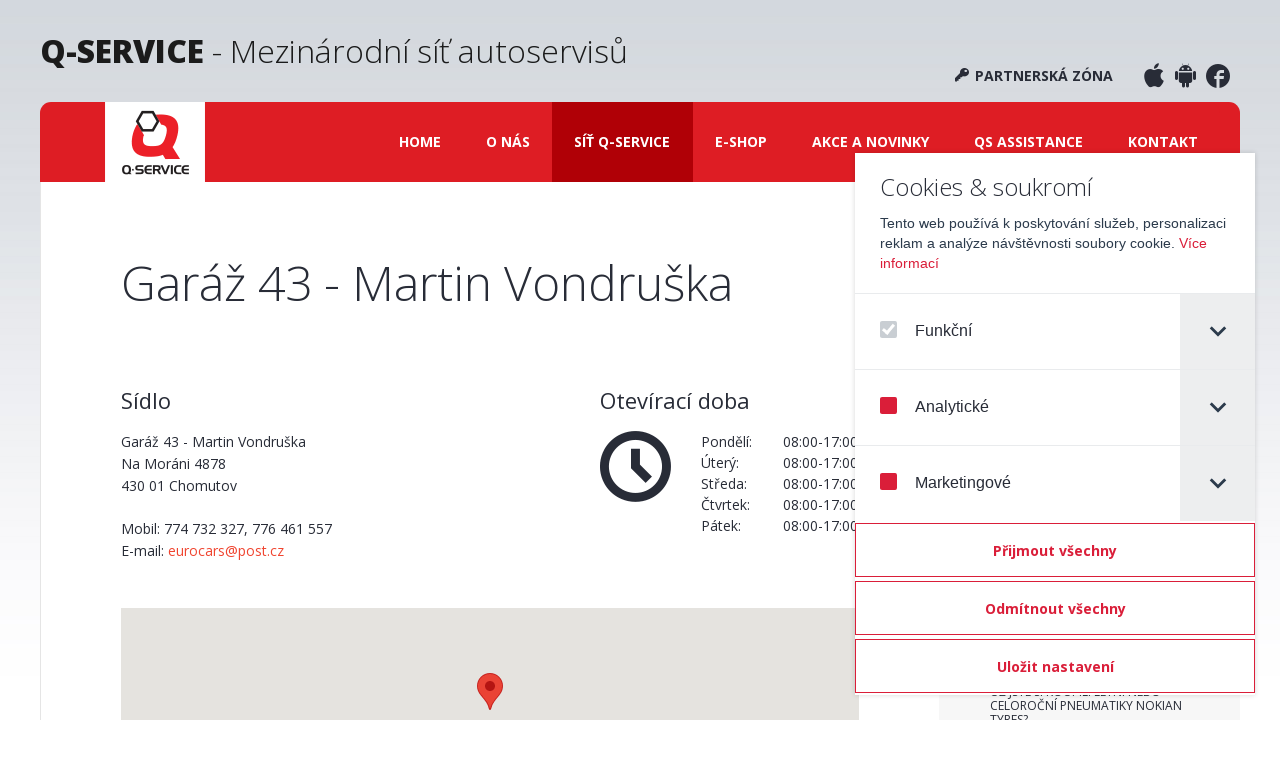

--- FILE ---
content_type: text/html
request_url: https://cz.q-service.eu/sit-q-service-osobni-a-uzitkove-vozy/autoservis/202/garaz-43-martin-vondruska/
body_size: 6735
content:
<!doctype html>
<html lang="cz" class="no-js">
<head>
	<meta charset="utf-8">
	
	<title>Garáž 43 - Martin Vondruška - Osobní auta - Q-SERVICE</title>

	<meta http-equiv="X-UA-Compatible" content="IE=edge,chrome=1">
	<meta name="viewport" content="width=device-width, initial-scale=1">
	<meta name="description" content="Na Moráni 4878, 430 01 Chomutov, Mobil: 774 732 327, 776 461 557, E-mail: eurocars@post.cz">
	<meta name="keywords" content="qservis, q-service, autoservis, servis, auto servis, servis škoda">

	<meta property="og:title" content="Garáž 43 - Martin Vondruška">
<meta property="og:description" content="Na Moráni 4878, 430 01 Chomutov, Mobil: 774 732 327, 776 461 557, E-mail: eurocars@post.cz">
<meta property="og:url" content="https://cz.q-service.eu/sit-q-service-osobni-a-uzitkove-vozy/autoservis/202/garaz-43-martin-vondruska/">
<meta property="og:image" content="https://cz.q-service.eu/data/autoservis/large/573.jpg">
<meta property="og:type" content="business.business">
<meta property="business:contact_data:street_address" content="Na Moráni 4878">
<meta property="business:contact_data:locality" content="Chomutov">
<meta property="business:contact_data:postal_code" content="430 01">
<meta property="business:contact_data:country_name" content="Czech republic">
<meta property="business:contact_data:phone_number" content="774 732 327, 776 461 557">
<meta property="place:location:latitude" content="50.444779">
<meta property="place:location:longitude" content="13.415754">
<meta property="og:locale" content="cz_CZ">
<meta property="og:site_name" content="Q-SERVICE">


	<link rel="stylesheet" href="https://fonts.googleapis.com/css?family=Open+Sans:300,400,700,800&amp;subset=latin,latin-ext">
	<link href="/assets/css/style24.css?v=1" rel="stylesheet">
	<link href="/assets/css/ic-cc-styles.css?v=2" rel="stylesheet">

	<link rel="apple-touch-icon" sizes="57x57" href="/apple-touch-icon-57x57.png?v=XBq4Yl9lYW">
	<link rel="apple-touch-icon" sizes="60x60" href="/apple-touch-icon-60x60.png?v=XBq4Yl9lYW">
	<link rel="apple-touch-icon" sizes="72x72" href="/apple-touch-icon-72x72.png?v=XBq4Yl9lYW">
	<link rel="apple-touch-icon" sizes="76x76" href="/apple-touch-icon-76x76.png?v=XBq4Yl9lYW">
	<link rel="apple-touch-icon" sizes="114x114" href="/apple-touch-icon-114x114.png?v=XBq4Yl9lYW">
	<link rel="apple-touch-icon" sizes="120x120" href="/apple-touch-icon-120x120.png?v=XBq4Yl9lYW">
	<link rel="apple-touch-icon" sizes="144x144" href="/apple-touch-icon-144x144.png?v=XBq4Yl9lYW">
	<link rel="apple-touch-icon" sizes="152x152" href="/apple-touch-icon-152x152.png?v=XBq4Yl9lYW">
	<link rel="apple-touch-icon" sizes="180x180" href="/apple-touch-icon-180x180.png?v=XBq4Yl9lYW">
	<link rel="icon" type="image/png" href="/favicon-32x32.png?v=XBq4Yl9lYW" sizes="32x32">
	<link rel="icon" type="image/png" href="/android-chrome-192x192.png?v=XBq4Yl9lYW" sizes="192x192">
	<link rel="icon" type="image/png" href="/favicon-96x96.png?v=XBq4Yl9lYW" sizes="96x96">
	<link rel="icon" type="image/png" href="/favicon-16x16.png?v=XBq4Yl9lYW" sizes="16x16">
	<link rel="manifest" href="/manifest.json?v=XBq4Yl9lYW">
	<link rel="shortcut icon" href="/favicon.ico?v=XBq4Yl9lYW">
	<meta name="apple-mobile-web-app-title" content="Q-SERVICE">
	<meta name="application-name" content="Q-SERVICE">
	<meta name="msapplication-TileColor" content="#ffffff">
	<meta name="msapplication-TileImage" content="/mstile-144x144.png?v=XBq4Yl9lYW">
	<meta name="theme-color" content="#ffffff">

	<script>
	// IE 10 Mobile viewport fix
	(function() {
		if (navigator.userAgent.match(/IEMobile\/10\.0/)) {
			var msViewportStyle = document.createElement("style");
			msViewportStyle.appendChild(
				document.createTextNode("@-ms-viewport{width:auto!important}")
			);
			document.getElementsByTagName("head")[0].appendChild(msViewportStyle);
		}
	})();

	// Picture element HTML5 shiv
	document.createElement("picture");
	</script>

	<script src="/assets/js/picturefill.min.js" async></script>

	<!--[if lt IE 9]>
		<script src="https://cdnjs.cloudflare.com/ajax/libs/html5shiv/3.7.3/html5shiv.min.js"></script>
		<script>window.html5 || document.write('<script src="/assets/js/html5.js"><\/script>')</script>
	<![endif]-->

	<!--[if lt IE 8]>
		<link href="/assets/css/ie.css" rel="stylesheet">
		<script src="/assets/js/ie7.js"></script>
	<![endif]-->

	
			<!-- Facebook Pixel Code -->
			<script data-cookie-consent="marketing" type="text/plain">
			!function(f,b,e,v,n,t,s){if(f.fbq)return;n=f.fbq=function(){n.callMethod?
			n.callMethod.apply(n,arguments):n.queue.push(arguments)};if(!f._fbq)f._fbq=n;
			n.push=n;n.loaded=!0;n.version='2.0';n.queue=[];t=b.createElement(e);t.async=!0;
			t.src=v;s=b.getElementsByTagName(e)[0];s.parentNode.insertBefore(t,s)}(window,
			document,'script','https://connect.facebook.net/en_US/fbevents.js');
			fbq('init', '419826405029371', {
				em: 'insert_email_variable,'
			}); // Insert your pixel ID here.

			fbq('track', 'PageView');
			</script>
			<noscript><img height="1" width="1" style="display:none"
			src="https://www.facebook.com/tr?id=419826405029371&amp;ev=PageView&amp;noscript=1"
			/></noscript>
			<!-- DO NOT MODIFY -->
			<!-- End Facebook Pixel Code -->

	<script>
		window.dataLayer = window.dataLayer || [];
	</script>
	

	<!-- Google Tag Manager -->
	<script>(function(w,d,s,l,i){w[l]=w[l]||[];w[l].push({'gtm.start':
	new Date().getTime(),event:'gtm.js'});var f=d.getElementsByTagName(s)[0],
	j=d.createElement(s),dl=l!='dataLayer'?'&l='+l:'';j.async=true;j.src=
	'https://www.googletagmanager.com/gtm.js?id='+i+dl;f.parentNode.insertBefore(j,f);
	})(window,document,'script','dataLayer','GTM-WDTVHKJ');</script>
	<!-- End Google Tag Manager -->
</head>
<body class="@@@@@SkinClass@@@@@" id="page33">
<!-- Google Tag Manager (noscript) -->
<noscript><iframe src="https://www.googletagmanager.com/ns.html?id=GTM-WDTVHKJ"
height="0" width="0" style="display:none;visibility:hidden"></iframe></noscript>
<!-- End Google Tag Manager (noscript) -->
	<header class="wrap" role="banner">
		<div class="w-box-empty">
<div class="content"><div class="wrap">
			<div class="header-info header-info--bigger header-info--main clearfix">
				<div class="service-name"><span class="service-name__main">Q-SERVICE</span> - Mezinárodní síť autoservisů</div>
				
				<div class="social-icons">
				<a href="https://itunes.apple.com/cz/app/q-service/id824774891?mt=8" title="Aplikace pro iPhone" target="_blank" class="js-header-external"><i class="icon icon-apple" aria-hidden="true"></i></a> &nbsp;<a href="https://play.google.com/store/apps/details?id=eu.intercars.qservice.android" title="Aplikace pro Android" target="_blank" class="js-header-external"><i class="icon icon-android" aria-hidden="true"></i></a> &nbsp;<a href="https://www.facebook.com/QServiceCZ" title="Facebook Q-Service" target="_blank" class="js-header-external"><i class="icon icon-facebook"></i></a></div>
				<div class="partners-zone"><a href="#" class="js-partners-zone"><i class="icon icon-key2" style="font-size: 14px; margin-right: 2px; margin-top: 26px;" aria-hidden="true"></i> Partnerská zóna</a></div>
			</div>
		</div></div></div>



		<div class="navigations clearfix">
			<div class="site-logo"><a href="/"><img src="/assets/img/logo-menu.png" srcset="/assets/img/logo-menu@2x.png 2x, /assets/img/logo-menu@3x.png 3x" alt="Q-SERVICE"></a></div>
			
			<div class="nav-switches clearfix">
				<div class="site-logo-narrow" aria-hidden="true"><a href="/"><img src="/assets/img/logo_narrow_top.png" srcset="/assets/img/logo_narrow_top@2x.png 2x" alt="Q-SERVICE"></a></div>
				
				
			<a href="#" class="nav-switch nav-switch-secondary js-partners-zone">
				<span class="nav-key"><i class="icon icon-key" aria-hidden="true"></i></span>
				<span hidden>Partnerská zóna</span>
			</a>

				<a href="#menu-primary" class="nav-switch nav-switch-primary js-nav-switch-primary"><i class="icon icon-menu" aria-hidden="true"></i><!-- <span>Hlavné menu</span> --></a>
			</div>
			
			<nav role="navigation" id="menu-primary" class="clearfix">
				<div class="w-box-empty">
<div class="content"><ul class="nav nav-primary">
	<li><a href="/uvod/">Home</a></li>
		<li><a href="/o-nas/">O nás</a></li>
		<li class="selected"><a href="/sit-q-service/">Síť Q-SERVICE</a><ul id="menu-12-61">
	<li class="selected"><a href="/sit-q-service-osobni-a-uzitkove-vozy/">Osobní auta</a></li>
		<li><a href="/sit-q-service-nakladni-vozy-autobusy/">Truck &amp; Bus</a></li>
		</ul>
	</li>
		<li><a href="/q-eshop/">E-shop</a></li>
		<li><a href="/novinky/">Akce a novinky</a></li>
		<li><a href="/qs-assistance-podminky-a-plneni/">QS Assistance</a></li>
		<li><a href="/kontakt/">Kontakt</a></li>
		</ul>
	</div></div>


			</nav>

			<div class="login js-login">
				<div class="login__inner">
					<div class="login__headline">
						<p class="login__title">Partnerská zóna</p>
						<p class="login__desc">Přihlášení je určeno pro majitele partnerských servisů Q-SERVICE</p>
					</div>
					<div class="login__fields">
						<form method="post" action="/autoservis/">
							<fieldset>
								<label for="username">Jméno</label>
								<input type="text" name="login_name" id="username" class="login__field" placeholder="Jméno">

								<label for="password">Heslo</label>
								<input type="password" name="login_password" id="password" class="login__field" placeholder="Heslo">

								<input type="submit" name="send-login" value="Přihlásit se" class="login__submit">
							</fieldset>
						</form>
					</div>
				</div>
			</div>
		</div>
		
		<div class="empty" id="main-login">
</div>


	</header>

	<div class="wrapper wrap clearfix">
		<div class="container" role="main">
			<div class="w-box-h1">
<h1 class="title">Garáž 43 - Martin Vondruška</h1>
<div class="content"><div class="service-detail" itemscope itemtype="http://schema.org/Organization"><div class="service-detail__header clearfix"><div class="service-col"><h2>Sídlo</h2><p><span itemprop="name">Garáž 43 - Martin Vondruška</span><span itemprop="address" itemscope itemtype="http://schema.org/PostalAddress"><br><span itemprop="streetAddress">Na Moráni 4878</span><br><span class="nowrap" itemprop="postalCode">430 01</span> <span itemprop="addressLocality">Chomutov</span></span></p><p>Mobil: 774 732 327, 776 461 557<br>E-mail: <a href="mailto:eurocars@post.cz" class="js-event-workshop-email" data-workshop-name="Garáž 43 - Martin Vondruška">eurocars@post.cz</a><meta itemprop="email" content="eurocars@post.cz" /><br></p></div><div class="service-col"><div class="opening-hours clearfix"><h2>Otevírací doba</h2> <img src="/assets/img/clock.png" srcset="/assets/img/clock@2x.png 2x" alt="" class="opening-hours__pic"><div class="opening-hours__list"><table><tr><td class="opening-hours__day">Pondělí:</td><td>08:00-17:00</td></tr><tr><td class="opening-hours__day">Úterý:</td><td>08:00-17:00</td></tr><tr><td class="opening-hours__day">Středa:</td><td>08:00-17:00</td></tr><tr><td class="opening-hours__day">Čtvrtek:</td><td>08:00-17:00</td></tr><tr><td class="opening-hours__day">Pátek:</td><td>08:00-17:00</td></tr></table></div></div></div></div><div class="clear"></div><div class="service-map"><!--<script src="https://maps.google.com/maps?file=api&amp;v=2&amp;key=ABQIAAAAXkG6AmkhMcsU2-jrUCfVfxRYwqM5tHOy-Elzh_Z_PfOeg7Rt2BSxYgElcV0QcWhXkSs1sgyZ4Rz-GA" type="text/javascript"></script>
									<script type="text/javascript">
									// window.onload = function() {
									$(document).ready(function() {
										// $("#map").css('background', '#000').html('oh noes');
										// console.log('here');

										// $("#map").googleMap(50.444779, 13.415754, 15, {
										// 	controls: ["GSmallMapControl", "GMapTypeControl"],
										// 	markers: $(".geo")
										// });
									});
									// }
									
									</script>-->
									<script src="https://maps.googleapis.com/maps/api/js?key=AIzaSyB29nz88jIysnOek7gb4hd4L8ZOaCJsBkI"></script>
									<script>
										var map;

										function initialize() {
											var coords = new google.maps.LatLng(50.444779, 13.415754);

											var mapOptions = {
												center: coords,
												zoom: 15,
												mapTypeId: google.maps.MapTypeId.ROADMAP
											};

											map = new google.maps.Map(document.getElementById("map"), mapOptions);

											var marker = new google.maps.Marker({
												position: coords,
												animation: google.maps.Animation.DROP,
												map: map,
												title: 'Garáž 43 - Martin Vondruška'
											});
										}

										google.maps.event.addDomListener(window, 'load', initialize);

										google.maps.event.addDomListener(window, "resize", function() {
											var center = map.getCenter();
											google.maps.event.trigger(map, "resize");
											map.setCenter(center);
										});
										// google.maps.event.addDomListener(window, 'resize', initialize);
									</script>
									<div id="map" class="service-map__canvas"></div>
									
									<div class="geo hide" title="Garáž 43 - Martin Vondruška">
									<abbr class="latitude" title="50.444779"></abbr>
									<abbr class="longitude" title="13.415754"></abbr>
									<div class="desc">
										<h3>Garáž 43 - Martin Vondruška</h3>
										Na Moráni 4878<br />430 01 Chomutov<div><strong>E-mail:</strong> <a href="mailto:eurocars@post.cz">eurocars@post.cz</a></div></div>
									</div>
									</div><div class="services-ins clearfix"><div class="services-ins__services services-ins__services--full"><h2><span>Poskytované služby</span></h2><div class="service-pictos clearfix"><span title="Mechanické opravy" class="service-picto service-picto--1"></span>
<span title="Pneuservis" class="service-picto service-picto--2"></span>
<span title="Klimatizace" class="service-picto service-picto--3"></span>
<span title="Diagnostika" class="service-picto service-picto--4"></span>
<span title="Geometrie" class="service-picto service-picto--5"></span>
<span title="Údržba automatických převodovek" class="service-picto service-picto--7"></span>
</div></div></div><h2><span>Ostatní služby</span></h2><div class="other-services clearfix"><div class="other-services__first"><ul><li>mechanické opravy</li><li>údržba a prohlídky dle servisního plánu vozidla</li><li>opravy autoelektriky</li><li>pneuservis</li><li>servis klimatizací</li><li>diagnostika sériová (OBD,EOBD)</li><li>zajištění měření emisí</li><li>příprava a zajištění STK</li><li>karosářské opravy (drobné bez rovnacího rámu)</li><li>lakýrnické práce (drobné)</li><li>diagnostika podvozku (geometrie)</li><li>mytí vozu a interiéru</li></ul></div><div class="other-services__second"><ul><li>montáž autodoplňků</li><li>servis off-road vozidel</li><li>repasování automobilových dílů</li><li>prodej náhradních dílů a autodoplňků</li><li>odtahová služba</li><li>zapůjčení náhradního vozidla</li><li>vyzvednutí a přistavení vozu (pick-up service)</li><li>prodej pneu</li><li>přijímané platební karty (VISA, Master Card, Maestro,….)</li><li>smluvní partner pojišťovny (ČP, Kooperativa, Allianz, Uniqua,….)</li><li>zajišťuje Q-SERVICE ASSISTANCE</li></ul></div></div><h2><span>Partneři</span></h2><div class="downloads-icons clearfix"><a href="http://www.cz.q-service.eu/qs-assistance-podminky-a-plneni/" class="downloads-icons__icon" title="Q-SERVICE ASSISTANCE" target="_blank"><img src="/data/partners/5.jpg" alt="Q-SERVICE ASSISTANCE"></a></div><h2><span>Fotogalerie servisu</span></h2><ul class="service-gallery clearfix js-service-gallery"><li><a href="/data/autoservis/large/573.jpg" title=""><img src="/data/autoservis/small/573.jpg" alt="" title=""></a></li><li><a href="/data/autoservis/large/574.jpg" title=""><img src="/data/autoservis/small/574.jpg" alt="" title=""></a></li><li><a href="/data/autoservis/large/575.jpg" title=""><img src="/data/autoservis/small/575.jpg" alt="" title=""></a></li><li><a href="/data/autoservis/large/577.jpg" title=""><img src="/data/autoservis/small/577.jpg" alt="" title=""></a></li></ul><div class="service-closing-full service-closing--single clear"><span><a href="javascript: history.go(-1)" class="btn btn-small btn-wider">Zpět</a></span></div><div class="clear"></div></div></div></div>


		</div>

		<div class="sidebar">
			<div class="w-box-empty" id="sidebar-search">
<div class="content"><h2 class="title">Hledat servis</h2><form method="get" action="/sit-q-service/vyhledavani/" class="sidebar-search" role="search">
					<img src="/assets/img/search-car.jpg" srcset="/assets/img/search-car@2x.jpg 2x" class="sidebar-search-illustration" alt=""><br>
					<fieldset class="input-icon-wrap">
						<input type="text" name="q" placeholder="vaše město" class="input-search service-search-input" autocomplete="off">
						<button type="submit" class="sidebar-search-submit"><i class="icon icon-search"></i></button>
					</fieldset>
				</form></div></div>
<div class="w-box-h2" id="sidebar-news">
<h2 class="title">Akce a novinky</h2>
<div class="content"><ul class="article-list"><li>
									 <em class="datum">12.09.2023</em>
									<p class="nazov"><a href="/novinky/clanek/551-videt-a-byt-viden/">VIDĚT A BÝT VIDĚN</a></p>
									<p class="more"><a href="/novinky/clanek/551-videt-a-byt-viden/">Číst více</a></p>
								</li><li>
									 <em class="datum">24.03.2021</em>
									<p class="nazov"><a href="/novinky/clanek/529-uz-jste-si-koupili-letni-nebo-celorocni-pneumatiky-nokian-tyres/">UŽ JSTE SI KOUPILI LETNÍ NEBO CELOROČNÍ PNEUMATIKY NOKIAN TYRES?</a></p>
									<p class="more"><a href="/novinky/clanek/529-uz-jste-si-koupili-letni-nebo-celorocni-pneumatiky-nokian-tyres/">Číst více</a></p>
								</li><li>
									 <em class="datum">27.11.2020</em>
									<p class="nazov"><a href="/novinky/clanek/494-sverte-prohlidku-vozu-pred-zimou-profesionalum-v-autoservisech-q-service/">SVĚŘTE PROHLÍDKU VOZU PŘED ZIMOU PROFESIONÁLŮM V AUTOSERVISECH Q-SERVICE!</a></p>
									<p class="more"><a href="/novinky/clanek/494-sverte-prohlidku-vozu-pred-zimou-profesionalum-v-autoservisech-q-service/">Číst více</a></p>
								</li><li>
									 <em class="datum">13.10.2020</em>
									<p class="nazov"><a href="/novinky/clanek/495-sezona-zimnich-pneumatik-se-blizi/">Sezóna zimních pneumatik se blíží!</a></p>
									<p class="more"><a href="/novinky/clanek/495-sezona-zimnich-pneumatik-se-blizi/">Číst více</a></p>
								</li></ul><p class="all-articles"><a href="/novinky/">Číst víc novinek</a></p></div></div>
<div class="w-box-empty">
<div class="content">
		<div class="center">
			<div class="quality-brands-wrap">
				<a href="/delame-s-kvalitnimi-znackami/" class="quality-brands">
					<img src="/assets/img/quality_brands.png" srcset="/assets/img/quality_brands@2x.png 2x" alt="">
					<span class="quality-brands__btn">Děláme s kvalitními značkami</span>
				</a>
			</div>
		</div></div></div>


		</div>
	</div>

	<footer class="wrap footer clearfix" role="contentinfo">
		<div class="footer__col">
			<div class="w-box-empty">
<div class="content">
		<h3><img src="/assets/img/logo_menu_foot-col.jpg" srcset="/assets/img/logo_menu_foot-col@2x.jpg 2x" alt="Menu" class="footer__col__head-icon footer__col__head-icon--first"></h3>
		<div class="footer__col__content"><ul class="nav-foot">
	<li><a href="/uvod/">Domovská stránka</a></li>
		<li><a href="/o-nas/">O nás</a></li>
		<li class="selected"><a href="/sit-q-service/">Síť Q-SERVICE</a></li>
		<li><a href="/q-eshop/">E-shop</a></li>
		<li><a href="/novinky/">Akce a novinky</a></li>
		<li><a href="/qs-assistance-podminky-a-plneni/">QS Assistance</a></li>
		<li><a href="/kontakt/">Kontakt</a></li>
		</ul>
	</div></div></div>


		</div>

		<div class="footer__col footer__col--second">
			<div class="w-box-empty">
<div class="content">
		<h3><img src="/assets/img/logo_home_foot-col.jpg" srcset="/assets/img/logo_home_foot-col@2x.jpg 2x" alt="Sídlo" class="footer__col__head-icon footer__col__head-icon--second"></h3>

		<div class="footer__col__content footer__col__content--second"><p>Inter Cars Česká republika, s.r.o.<br />
Novodvorská 1062/12<br />
142 00  Praha 4<br>IČ: 27156257<br>DIČ: CZ27156257</p><div class="foot-iconed"><i class="icon icon-globe smallicon" aria-hidden="true"></i> <a href="http://www.intercars.cz">www.intercars.cz</a></div><div class="foot-iconed"><i class="icon icon-mail smallicon" aria-hidden="true"></i> <a href="mailto:intercarscz@intercars.cz">intercarscz@intercars.cz</a></div></div></div></div>


		</div>

		<div class="footer__col footer__col--third">
			<div class="w-box-empty">
<div class="content">
		<h3><img src="/assets/img/logo_user_foot-col.jpg" srcset="/assets/img/logo_user_foot-col@2x.jpg 2x" alt="Kontakt" class="footer__col__head-icon footer__col__head-icon--third"></h3>

		<div class="footer__col__content"><div class="foot-iconed"><i class="icon icon-phone smallicon" aria-hidden="true"></i> +420 225 341 070</div><div class="foot-iconed"><i class="icon icon-mail smallicon" aria-hidden="true"></i> <a href="mailto:infocz@q-service.eu">infocz@q-service.eu</a></div></div></div></div>


		</div>

		<div class="footer__col footer__col--last">
			<div class="empty">

		<h3><img src="/assets/img/logo_qs_foot-col.jpg" srcset="/assets/img/logo_qs_foot-col@2x.jpg 2x" alt="Q-SERVICE" class="footer__col__head-icon footer__col__head-icon--fourth"></h3>

		<div class="footer__col__content footer__col__content--fourth">
			<ul class="nav-qs clearfix">
				<li class="foot-iconed"><a href="https://itunes.apple.com/cz/app/q-service/id824774891?mt=8" target="_blank" class="js-footer-external"><i class="icon icon-apple biggericon" aria-hidden="true"></i><span>Aplikace pro iPhone</span></a></li>
				<li class="foot-iconed"><a href="https://play.google.com/store/apps/details?id=eu.intercars.qservice.android" target="_blank" class="js-footer-external"><i class="icon icon-android biggericon" aria-hidden="true"></i><span>Aplikace pro Android</span></a></li>
				<li class="foot-iconed"><a href="https://www.facebook.com/QServiceCZ" target="_blank" class="js-footer-external"><i class="icon icon-facebook biggericon" aria-hidden="true"></i><span>Q-SERVICE</span></a></li><li class="foot-iconed"><a href="https://www.intercars.cz" target="_blank" class="js-footer-external"><img src="/assets/img/foot_intercars2.png" srcset="/assets/img/foot_intercars2@2x.png 2x" alt="" class="biggericon"><span>www.intercars.cz</span></a></li>
				<li class="foot-iconed"><a href="https://www.intercars.com/cz/eshop/" target="_blank" class="js-footer-external"><img src="/assets/img/foot_intercars2.png" srcset="/assets/img/foot_intercars2@2x.png 2x" alt="" class="biggericon"><span>intercars.com/cz/eshop</span></a></li>
			</ul>
		</div></div>


		</div>
	</footer>

	<p class="footnote">website created by <a href="https://wmt-studio.com" target="_blank" class="js-footer-external">WMT Studio</a></p>
	<script src="/assets/js/main4.min.js"></script>
	<script src="/assets/js/ic-cc-scripts.js?v=3"></script>
	
	
</body>
</html>
<!-- 0.026064157485962 -->

--- FILE ---
content_type: text/css
request_url: https://cz.q-service.eu/assets/css/style24.css?v=1
body_size: 21421
content:
@-webkit-viewport{width:device-width}@-moz-viewport{width:device-width}@-ms-viewport{width:device-width}@-o-viewport{width:device-width}@viewport{width:device-width}@font-face{font-family:"icm2";src:url("../webfonts/icm2.eot?bjj7sk");src:url("../webfonts/icm2.eot?#iefixbjj7sk") format("embedded-opentype"),url("../webfonts/icm2.woff?bjj7sk") format("woff"),url("../webfonts/icm2.ttf?bjj7sk") format("truetype"),url("../webfonts/icm2.svg?bjj7sk#icm2") format("svg");font-weight:normal;font-style:normal}article,aside,details,figcaption,figure,footer,header,hgroup,nav,section{display:block}html{-webkit-text-size-adjust:100%;-ms-text-size-adjust:100%;font-size:100%;overflow-y:scroll}body{background:#fff;color:#1b1b1b;font-family:"Open Sans",sans-serif;font-size:1em;line-height:1.6;margin:0;padding:0 0 2em 0;-moz-transition:all .2s linear;-o-transition:all .2s linear;-webkit-transition:all .2s linear;transition:all .2s linear}@media (min-width: 48.0625em){body{background:url("../img/bg_gradient_slice.jpg") repeat-x top #fff}}p{margin:0 0 1.5em 0}img{-ms-interpolation-mode:bicubic;border:0;font-style:italic;height:auto !important;max-width:100% !important}img[usemap]{border:none;height:auto;max-width:100%;width:auto}a{color:#F04530;-moz-transition:color .3s ease;-o-transition:color .3s ease;-webkit-transition:color .3s ease;transition:color .3s ease}a:hover{color:#f1846c;text-decoration:none}.btn,p.more a{background:#de1d24;border:none;-moz-border-radius:25px;-webkit-border-radius:25px;border-radius:25px;color:#fff;display:inline-block;font-size:14px;font-weight:bold;padding:.66667em 1.83333em;text-align:center;text-decoration:none;vertical-align:middle}.btn:hover,p.more a:hover{background:#ff0016;color:#fff}.btn-more{background:#d2d8dd;-moz-border-radius:1.16667;-webkit-border-radius:1.16667;border-radius:1.16667;-moz-box-shadow:0 1px 0 rgba(0,0,0,0.28),inset 0 1px 1px #fff;-webkit-box-shadow:0 1px 0 rgba(0,0,0,0.28),inset 0 1px 1px #fff;box-shadow:0 1px 0 rgba(0,0,0,0.28),inset 0 1px 1px #fff;color:#282c37;padding:.33333em 1.33333em}.btn-more:hover{background:#e5e9ed;color:#282c37}.btn-small{padding:.33333em 1.5em}.btn-mid{padding:.91667em 2.5em}.btn-wider{padding:.5em 2.5em}.btn--full{padding:.41667em 0;width:100%}@media (min-width: 30.0625em){.btn--full{padding:.33333em 1.5em;width:auto}}.btn--wide{padding:.66667em 0;width:100%}.btn-calculation{-webkit-box-sizing:border-box;-moz-box-sizing:border-box;box-sizing:border-box;max-width:260px;text-align:center;width:100%}@media (min-width: 30em){.btn-calculation{display:block;margin:0 auto}}@media (min-width: 60.6875em){.btn-calculation{display:inline-block;max-width:200px}}.btn--quiet{background:#d2d8dd;border:none;-moz-border-radius:14px;-webkit-border-radius:14px;border-radius:14px;-moz-box-shadow:0 1px 0 rgba(0,0,0,0.28),inset 0 1px 1px #fff;-webkit-box-shadow:0 1px 0 rgba(0,0,0,0.28),inset 0 1px 1px #fff;box-shadow:0 1px 0 rgba(0,0,0,0.28),inset 0 1px 1px #fff;color:#282c37;display:inline-block;font-size:.75em;font-weight:bold;padding:.33333em 1.33333em;text-decoration:none;vertical-align:middle}.btn--quiet:hover{background:#e5e9ed;color:#282c37}.btn--tiny{font-size:.75em;font-weight:bold;padding:4px 9px;text-transform:uppercase}.btn--reverse{background:#fff;border:2px solid #de1d24;color:#de1d24}.btn--reverse:hover{background:#fff;border:2px solid #ff0016;color:#ff0016}.btn--dark{background:#282c37}.btn--dark:hover{background:#3d4455}.btn--blue{background:#008ec3}.btn--blue:hover{background:#00a9e7}.wrap{margin:0 auto;max-width:1200px}.header-info{display:none}@media (min-width: 60.6875em){.header-info{display:block;height:52px;text-align:right}}.header-info--bigger{background:#D3D8DE;display:block;padding:.625em 0}@media (min-width: 60.6875em){.header-info--bigger{background:none;padding:1.5625em 0}}.service-name{float:left;font-size:2em;font-weight:300;padding:0 .68182em}.service-name a{color:#1b1b1b;text-decoration:none}.service-name a:hover{color:#1b1b1b;text-decoration:none}@media (min-width: 60.6875em){.service-name{padding:0 .625em}}@media (min-width: 76.25em){.service-name{padding:0}}.service-name__prefix{display:none}@media (min-width: 48em){.service-name__prefix{display:inline}}.service-name__main{font-weight:800}.header-info--bigger .service-name{font-size:1.375em}@media (min-width: 60.6875em){.header-info--bigger .service-name{font-size:2em}}.header-info--main .service-name{font-size:1em}@media (min-width: 31.25em){.header-info--main .service-name{font-size:1.375em}}@media (min-width: 60.6875em){.header-info--main .service-name{font-size:2em}}.social-icons{display:none}@media (min-width: 60.6875em){.social-icons{display:block;float:right;margin:.875em .625em 0 1.5em}}@media (min-width: 60.6875em){.header-info--bigger .social-icons{padding:1.5625em 0 0 0}}.social-icons a{color:#282c37;text-decoration:none}.social-icons .icon{font-size:1.5em}.partners-zone{display:none}@media (min-width: 60.6875em){.partners-zone{color:#282c37;display:inline-block;font-size:.875em;font-weight:bold;float:right;height:52px;line-height:52px;padding:0 .35714em 0 0;text-transform:uppercase}}@media (min-width: 60.6875em){.header-info--bigger .partners-zone{padding:1.78571em .35714em 0 0}}.partners-zone a{color:#282c37;text-decoration:none}.site-head{background:#e5e5e5;height:72px;text-align:center}@media (min-width: 48.0625em){.site-head .site-head{display:none}}.site-logo{display:none;margin-left:65px;position:absolute;height:80px;width:120px}@media (min-width: 60.6875em){.site-logo{display:block}}.site-logo-narrow{height:37px;margin:15px auto 0 auto;width:134px}@media (min-width: 60.6875em){.site-logo-narrow{display:none}}.wrapper{background:#f7f7f7}.container{background:#fff;border:1px solid #e5e5e5;border-right:0;border-top:0;color:#727272;font-size:.875em;padding:2.14286em 4%}@media (min-width: 30.0625em){.container{padding:2.85714em 4%}}@media (min-width: 60.6875em){.container{float:left;padding:5em 6.66667%;width:61.5%}}.content a{text-decoration:none}@media (min-width: 48em){.service-col{float:left;width:50%}}.service-options-list{line-height:3;margin-bottom:2.8125em}.service-options-list a{color:#282c37;display:inline-block;font-size:.75em;font-weight:bold;margin:0 2.66667em 0 0;padding:.33333em 0;text-decoration:none}.service-options-list a:hover{text-decoration:underline}.service-options-list a.selected{background:#d2d8dd;border:none;-moz-border-radius:14px;-webkit-border-radius:14px;border-radius:14px;-moz-box-shadow:0 1px 0 rgba(0,0,0,0.28),inset 0 1px 1px #fff;-webkit-box-shadow:0 1px 0 rgba(0,0,0,0.28),inset 0 1px 1px #fff;box-shadow:0 1px 0 rgba(0,0,0,0.28),inset 0 1px 1px #fff;padding:.08333em 1.33333em;vertical-align:middle}.service-options-list a.selected:hover{text-decoration:none}.ser_telo{margin-top:30px}.ponuka{margin-bottom:30px}.service-picto{background-repeat:no-repeat;background-size:44px 44px;display:inline-block;height:44px;padding:0 10px 10px 0;width:44px}.service-picto--off{display:none;filter:alpha(opacity=15);-moz-opacity:0.15;-khtml-opacity:0.15;opacity:0.15;zoom:1}@media (min-width: 37.5em){.service-picto--off{display:inline-block}}.service-picto--1{background-image:url("../../data/provided-services/1.png")}@media (min--moz-device-pixel-ratio: 1.5), (-o-min-device-pixel-ratio: 3 / 2), (-webkit-min-device-pixel-ratio: 1.5), (min-device-pixel-ratio: 1.5), (min-resolution: 1.5dppx){.service-picto--1{background-image:url("../../data/provided-services/1@2x.png");background-size:44px 44px}}.service-picto--2{background-image:url("../../data/provided-services/2.png")}@media (min--moz-device-pixel-ratio: 1.5), (-o-min-device-pixel-ratio: 3 / 2), (-webkit-min-device-pixel-ratio: 1.5), (min-device-pixel-ratio: 1.5), (min-resolution: 1.5dppx){.service-picto--2{background-image:url("../../data/provided-services/2@2x.png");background-size:44px 44px}}.service-picto--3{background-image:url("../../data/provided-services/3.png")}@media (min--moz-device-pixel-ratio: 1.5), (-o-min-device-pixel-ratio: 3 / 2), (-webkit-min-device-pixel-ratio: 1.5), (min-device-pixel-ratio: 1.5), (min-resolution: 1.5dppx){.service-picto--3{background-image:url("../../data/provided-services/3@2x.png");background-size:44px 44px}}.service-picto--4{background-image:url("../../data/provided-services/4.png")}@media (min--moz-device-pixel-ratio: 1.5), (-o-min-device-pixel-ratio: 3 / 2), (-webkit-min-device-pixel-ratio: 1.5), (min-device-pixel-ratio: 1.5), (min-resolution: 1.5dppx){.service-picto--4{background-image:url("../../data/provided-services/4@2x.png");background-size:44px 44px}}.service-picto--5{background-image:url("../../data/provided-services/5.png")}@media (min--moz-device-pixel-ratio: 1.5), (-o-min-device-pixel-ratio: 3 / 2), (-webkit-min-device-pixel-ratio: 1.5), (min-device-pixel-ratio: 1.5), (min-resolution: 1.5dppx){.service-picto--5{background-image:url("../../data/provided-services/5@2x.png");background-size:44px 44px}}.service-picto--6{background-image:url("../../data/provided-services/6.png")}@media (min--moz-device-pixel-ratio: 1.5), (-o-min-device-pixel-ratio: 3 / 2), (-webkit-min-device-pixel-ratio: 1.5), (min-device-pixel-ratio: 1.5), (min-resolution: 1.5dppx){.service-picto--6{background-image:url("../../data/provided-services/6@2x.png");background-size:44px 44px}}.service-picto--7{background-image:url("../../data/provided-services/7.png")}@media (min--moz-device-pixel-ratio: 1.5), (-o-min-device-pixel-ratio: 3 / 2), (-webkit-min-device-pixel-ratio: 1.5), (min-device-pixel-ratio: 1.5), (min-resolution: 1.5dppx){.service-picto--7{background-image:url("../../data/provided-services/7@2x.png");background-size:44px 44px}}.service-picto--8{background-image:url("../../data/provided-services/8.png")}@media (min--moz-device-pixel-ratio: 1.5), (-o-min-device-pixel-ratio: 3 / 2), (-webkit-min-device-pixel-ratio: 1.5), (min-device-pixel-ratio: 1.5), (min-resolution: 1.5dppx){.service-picto--8{background-image:url("../../data/provided-services/8@2x.png");background-size:44px 44px}}.service-picto--9{background-image:url("../../data/provided-services/9.png")}@media (min--moz-device-pixel-ratio: 1.5), (-o-min-device-pixel-ratio: 3 / 2), (-webkit-min-device-pixel-ratio: 1.5), (min-device-pixel-ratio: 1.5), (min-resolution: 1.5dppx){.service-picto--9{background-image:url("../../data/provided-services/9@2x.png");background-size:44px 44px}}.service-picto--10{background-image:url("../../data/provided-services/10.png")}@media (min--moz-device-pixel-ratio: 1.5), (-o-min-device-pixel-ratio: 3 / 2), (-webkit-min-device-pixel-ratio: 1.5), (min-device-pixel-ratio: 1.5), (min-resolution: 1.5dppx){.service-picto--10{background-image:url("../../data/provided-services/10@2x.png");background-size:44px 44px}}.service-picto--11{background-image:url("../../data/provided-services/11.png")}@media (min--moz-device-pixel-ratio: 1.5), (-o-min-device-pixel-ratio: 3 / 2), (-webkit-min-device-pixel-ratio: 1.5), (min-device-pixel-ratio: 1.5), (min-resolution: 1.5dppx){.service-picto--11{background-image:url("../../data/provided-services/11@2x.png");background-size:44px 44px}}.service-picto--12{background-image:url("../../data/provided-services/12.png")}@media (min--moz-device-pixel-ratio: 1.5), (-o-min-device-pixel-ratio: 3 / 2), (-webkit-min-device-pixel-ratio: 1.5), (min-device-pixel-ratio: 1.5), (min-resolution: 1.5dppx){.service-picto--12{background-image:url("../../data/provided-services/12@2x.png");background-size:44px 44px}}.service-picto--13{background-image:url("../../data/provided-services/13.svg")}.service-picto--14{background-image:url("../../data/provided-services/14.svg")}.service-picto--15{background-image:url("../../data/provided-services/15.svg")}.service-picto--16{background-image:url("../../data/provided-services/16.svg")}.service-picto--17{background-image:url("../../data/provided-services/17.svg")}.service-picto--18{background-image:url("../../data/provided-services/18.svg")}.service-picto--19{background-image:url("../../data/provided-services/19.svg")}.service-picto--20{background-image:url("../../data/provided-services/20.svg")}.service-picto--21{background-image:url("../../data/provided-services/21.svg")}.service-picto--22{background-image:url("../../data/provided-services/22.svg")}.service-picto--23{background-image:url("../../data/provided-services/23.svg")}.service-picto--24{background-image:url("../../data/provided-services/24.svg")}.service-picto--25{background-image:url("../../data/provided-services/25.svg")}.service-picto--26{background-image:url("../../data/provided-services/26.svg")}.service-picto--27{background-image:url("../../data/provided-services/27.svg")}.service-picto--28{background-image:url("../../data/provided-services/28.svg")}.service-picto--29{background-image:url("../../data/provided-services/29.svg")}.service-picto--30{background-image:url("../../data/provided-services/30.svg")}.service-picto--31{background-image:url("../../data/provided-services/31.svg")}.service-picto--32{background-image:url("../../data/provided-services/32.svg")}.service-picto--33{background-image:url("../../data/provided-services/33.svg")}.service-picto--34{background-image:url("../../data/provided-services/34.svg")}.service-picto--35{background-image:url("../../data/provided-services/35.svg")}.service-picto--36{background-image:url("../../data/provided-services/36.svg")}.service-picto--37{background-image:url("../../data/provided-services/37.svg")}.service-picto--38{background-image:url("../../data/provided-services/38.svg")}.service-picto--39{background-image:url("../../data/provided-services/39.svg")}.service-picto--40{background-image:url("../../data/provided-services/40.svg")}.service{font-size:.85714em;margin-bottom:3.75em}.service-email a{color:#282c37;text-decoration:none}.service-email a:hover{color:#687390}.service-data{list-style:none;margin:0 0 2em 0;padding:0}.service-data li{height:22px;line-height:22px;margin-bottom:15px;padding-left:40px}.service-phone{background:url("../img/icon-phone_small.png") no-repeat}@media (min--moz-device-pixel-ratio: 1.5), (-o-min-device-pixel-ratio: 3 / 2), (-webkit-min-device-pixel-ratio: 1.5), (min-device-pixel-ratio: 1.5), (min-resolution: 1.5dppx){.service-phone{background-image:url("../img/icon-phone_small@2x.png");background-size:21px 22px}}.service-email{background:url("../img/icon-globe_small.png") no-repeat}@media (min--moz-device-pixel-ratio: 1.5), (-o-min-device-pixel-ratio: 3 / 2), (-webkit-min-device-pixel-ratio: 1.5), (min-device-pixel-ratio: 1.5), (min-resolution: 1.5dppx){.service-email{background-image:url("../img/icon-globe_small@2x.png");background-size:21px 21px}}.service-home{background:url("../img/icon-home_small.png") no-repeat}@media (min--moz-device-pixel-ratio: 1.5), (-o-min-device-pixel-ratio: 3 / 2), (-webkit-min-device-pixel-ratio: 1.5), (min-device-pixel-ratio: 1.5), (min-resolution: 1.5dppx){.service-home{background-image:url("../img/icon-home_small@2x.png");background-size:23px 22px}}.service h3{font-size:18px;font-weight:normal}@media (min-width: 30.0625em){.service h3{font-size:24px}}.service h3 a{color:#282c37;text-decoration:none}.service h3 a:hover{text-decoration:none}.service-closing{border-bottom:1px solid #ccc;margin:0;padding:1em 0 2em 0}.service-closing span{background:#fff}.service-closing-full{border-bottom:1px solid #ccc;margin:0}.service-closing-full span{background:#fff;padding:0 20px 0 0;position:relative;top:1.1em}.service-closing--single{margin-bottom:2.5em}.sidebar{background:#f7f7f7;padding:2.5em 4.16667%}@media (min-width: 60.6875em){.sidebar{float:right;width:16.66666666666667%}}.sidebar-search{display:block;margin-bottom:2.1875em}.service-search-input{max-width:450px}.sidebar-search-illustration{display:block;margin:0 auto 0 auto}.input-icon-wrap{max-width:450px;position:relative}@media (min-width: 30em){.input-icon-wrap{margin:0 auto}}.sidebar-search-submit{background:#fff;border:0;position:absolute;right:10px;top:8px}.sidebar .title{font-size:1.5em;font-weight:normal;height:1.66667em;line-height:1.66667em;margin:0 0 .91667em 0;padding-left:2em}@media (min-width: 30em){.sidebar .title{margin:0 auto .91667em auto;max-width:165px}}@media (min-width: 48em){.sidebar .title{font-size:2em;max-width:230px;padding-left:1.5625em}}@media (min-width: 60.6875em){.sidebar .title{font-size:1.3125em;padding-left:2.28571em}}.sidebar__calculation{font-size:.75em;margin:0 0 2.08333em 0;max-width:370px}@media (min-width: 30em){.sidebar__calculation{margin:0 auto 1.66667em auto;text-align:center}}@media (min-width: 48em){.sidebar__calculation{font-size:.875em}}@media (min-width: 60.6875em){.sidebar__calculation{font-size:.75em;margin:0 0 2.08333em 0;text-align:left}}@media (min-width: 30em){#sidebar-search{margin-bottom:2.5em}}@media (min-width: 48em){#sidebar-search{margin-bottom:3.4375em}}@media (min-width: 30em){#sidebar-calc{margin-bottom:2.5em}}@media (min-width: 48em){#sidebar-calc{margin-bottom:3.4375em}}#sidebar-search .title{background:url("../img/icon-side-service.png") left center no-repeat}@media (min-width: 30em){#sidebar-search .title{max-width:145px}}@media (min-width: 48em){#sidebar-search .title{max-width:205px}}@media (min-width: 60.6875em){#sidebar-search .title{height:2.29167em;line-height:1.3}}@media (min-width: 71.25em){#sidebar-search .title{height:1.66667em;line-height:1.66667em}}@media (min--moz-device-pixel-ratio: 1.5), (-o-min-device-pixel-ratio: 3 / 2), (-webkit-min-device-pixel-ratio: 1.5), (min-device-pixel-ratio: 1.5), (min-resolution: 1.5dppx){#sidebar-search .title{background-image:url("../img/icon-side-service@2x.png");background-size:37px 32px}}#sidebar-calc .title{background:url("../img/icon-side-calc.png") left center no-repeat}@media (min--moz-device-pixel-ratio: 1.5), (-o-min-device-pixel-ratio: 3 / 2), (-webkit-min-device-pixel-ratio: 1.5), (min-device-pixel-ratio: 1.5), (min-resolution: 1.5dppx){#sidebar-calc .title{background-image:url("../img/icon-side-calc@2x.png");background-size:38px 32px}}#sidebar-news .title{background:url("../img/icon-side-news.png") left center no-repeat}@media (min--moz-device-pixel-ratio: 1.5), (-o-min-device-pixel-ratio: 3 / 2), (-webkit-min-device-pixel-ratio: 1.5), (min-device-pixel-ratio: 1.5), (min-resolution: 1.5dppx){#sidebar-news .title{background-image:url("../img/icon-side-news@2x.png");background-size:38px 32px}}.sidebar .article-list{list-style:none;overflow:hidden;padding:0}@media (min-width: 30em){.sidebar .article-list{margin:1em auto;max-width:500px}}@media (min-width: 48em){.sidebar .article-list{margin:1em 0;max-width:100%}}.sidebar .article-list a{color:#282c37;text-decoration:none}.sidebar .article-list a:hover{color:#000}.sidebar .article-list .nazov{font-size:12px;line-height:1.2;margin-bottom:9px}@media (min-width: 48em){.sidebar .article-list .nazov{font-size:14px;margin-bottom:6px}}@media (min-width: 60.6875em){.sidebar .article-list .nazov{font-size:12px;line-height:1.2;margin-bottom:9px}}.sidebar .article-list em{display:block;line-height:1;margin:0 0 .9375em 0}.sidebar .article-list p{margin:0 0 .75em 0}.sidebar .article-list li{border-bottom:1px solid #d4d9dc;-webkit-box-sizing:border-box;-moz-box-sizing:border-box;box-sizing:border-box;margin-bottom:1.25em;padding-bottom:1.25em}@media (min-width: 48em){.sidebar .article-list li{border-bottom:0;float:left;padding-right:3.125em;width:50%}}@media (min-width: 60.6875em){.sidebar .article-list li{border-bottom:1px solid #d4d9dc;float:none;padding-right:0;width:100%}}.sidebar .article-list .datum{color:#76809b;font-size:.625em;font-style:normal;margin-bottom:18px}.sidebar .article-list p.more{margin-bottom:0 !important}.sidebar .article-list .more a,.sidebar .all-articles a,.sidebar-qslink .more a{background:#d2d8dd;border:none;-moz-border-radius:14px;-webkit-border-radius:14px;border-radius:14px;-moz-box-shadow:0 1px 0 rgba(0,0,0,0.28),inset 0 1px 1px #fff;-webkit-box-shadow:0 1px 0 rgba(0,0,0,0.28),inset 0 1px 1px #fff;box-shadow:0 1px 0 rgba(0,0,0,0.28),inset 0 1px 1px #fff;color:#282c37;display:inline-block;font-size:.75em;font-weight:bold;padding:.33333em 1.33333em;text-decoration:none;vertical-align:middle}.sidebar .article-list .more a:hover,.sidebar .all-articles a:hover,.sidebar-qslink .more a:hover{background:#e5e9ed;color:#282c37}.sidebar .all-articles a{-moz-border-radius:17px;-webkit-border-radius:17px;border-radius:17px;-webkit-box-sizing:border-box;-moz-box-sizing:border-box;box-sizing:border-box;max-width:260px;padding:.66667em 1.83333em;text-align:center;width:100%}@media (min-width: 30em){.sidebar .all-articles a{display:block;margin:0 auto}}@media (min-width: 60.6875em){.sidebar .all-articles a{display:inline-block;max-width:200px}}@media (min-width: 30em){.quality-brands-wrap{display:inline-block;max-width:320px}}@media (min-width: 60.6875em){.quality-brands-wrap{display:block;max-width:none}}.quality-brands{background:#fff;-moz-border-radius:10px;-webkit-border-radius:10px;border-radius:10px;-moz-box-shadow:1px 1px 0 rgba(0,0,0,0.26);-webkit-box-shadow:1px 1px 0 rgba(0,0,0,0.26);box-shadow:1px 1px 0 rgba(0,0,0,0.26);display:block;margin:.71429em 0 0 0;text-align:center}.quality-brands__btn{background:#d3d8dd;-moz-border-radius-bottomleft:10px;-webkit-border-bottom-left-radius:10px;border-bottom-left-radius:10px;-moz-border-radius-bottomright:10px;-webkit-border-bottom-right-radius:10px;border-bottom-right-radius:10px;color:#282c37;display:block;font-size:14px;font-weight:bold;padding:1.42857em 1.78571em;text-align:center}.quality-brands:hover .quality-brands__btn{background:#e5e9ed}.service-search-wrap{background:#de1d24;padding-bottom:15px}.service-search{background:#e81d25;border-bottom:12px solid #fff;color:#fff}.service-search-box{padding:1.875em 0}@media (min-width: 30.0625em){.service-search-box{padding:1.875em 0}}@media (min-width: 48.0625em){.service-search-box{padding:1.875em 0}}.service-search-info-wrap{margin-bottom:0.3em}@media (min-width: 48.0625em){.service-search-info-wrap{float:left;margin-bottom:0;width:60%}}@media (min-width: 59.375em){.service-search-info-wrap{width:50%}}@media (min-width: 48.0625em){.service-search-info-wrap--wider{width:61%}}@media (min-width: 71.875em){.service-search-info-wrap--wider{width:70%}}.service-search-info{margin:0 0 1.25em 0;text-align:center}@media (min-width: 30.0625em){.service-search-info{margin:0 0 1.875em 0}}@media (min-width: 48.0625em){.service-search-info{margin:0 0 0 8%;min-height:110px;text-align:left}}@media (min-width: 71.875em){.service-search-info{background:url("../img/q-searcher@2x.png") left center no-repeat;background-size:110px 104px;padding-left:120px}}.service-search-info-v2{background-image:url("../img/q-searcher@2x.png");background-position:center top;background-size:60px auto;background-repeat:no-repeat;margin:0 0 1.25em 0;padding:75px 0 0 0;text-align:center}@media (min-width: 30.0625em){.service-search-info-v2{background-size:75px auto;margin:0 0 1.875em 0;padding:95px 0 0 0}}@media (min-width: 48.0625em){.service-search-info-v2{background-position:left center;background-size:85px auto;margin:0 0 0 8%;min-height:110px;padding:0 0 0 120px;text-align:left}}@media (min-width: 71.875em){.service-search-info-v2{background-position:left center;background-size:110px 104px;padding:0 0 0 120px}}@media (min-width: 48.0625em){.service-search-info--wider{margin:0 0 0 5%;max-width:460px}}@media (min-width: 71.875em){.service-search-info--wider{max-width:none;padding-left:145px}}.service-search-info h2,.service-search-info-v2 h2{color:#fff;font-size:1.125em;font-weight:400;line-height:1;margin:0 0 .22222em 0;padding:0 5%}@media (min-width: 30.0625em){.service-search-info h2,.service-search-info-v2 h2{font-size:1.5em}}@media (min-width: 48.0625em){.service-search-info h2,.service-search-info-v2 h2{font-size:1.875em;padding:1.4em .33333em 0 .33333em}}@media (min-width: 50em){.service-search-info h2,.service-search-info-v2 h2{font-size:2em;padding:1.25em .3125em 0 .3125em}}@media (min-width: 71.875em){.service-search-info h2,.service-search-info-v2 h2{font-size:1.75em;padding:1.4em .33333em 0 .33333em}}.service-search-info-v2 h2{font-weight:800}@media (min-width: 48.0625em){.service-search-info-v2 h2{padding:1.53333em .33333em 0 .33333em}}@media (min-width: 50em){.service-search-info-v2 h2{padding:1.375em .3125em 0 .3125em}}@media (min-width: 71.875em){.service-search-info-v2 h2{font-size:32px;padding:1.33333em .33333em 0 .33333em}}.service-search-info-massheadline h2{font-weight:800;line-height:1.3}@media (min-width: 48.0625em){.service-search-info-massheadline h2{line-height:1;padding:.8em .33333em 0 .33333em}}@media (min-width: 50em){.service-search-info-massheadline h2{padding:.75em .3125em 0 .3125em}}@media (min-width: 71.875em){.service-search-info-massheadline h2{padding:1.3125em .3125em 0 .3125em}}.service-search-info span{display:none;font-size:.875em}@media (min-width: 62.5em){.service-search-info span{display:block}}@media (min-width: 48.0625em){.service-search-form-wrap{float:left;margin-top:1.75em;width:40%}}@media (min-width: 59.375em){.service-search-form-wrap{width:50%}}@media (min-width: 48.0625em){.service-search-form-wrap--with-headline{margin-top:2.75em}}@media (min-width: 50em){.service-search-form-wrap--with-headline{margin-top:2.625em}}.service-search-form-wrap--narrower{text-align:center}@media (min-width: 48.0625em){.service-search-form-wrap--narrower{width:37%}}@media (min-width: 71.875em){.service-search-form-wrap--narrower{width:30%}}.service-search-form__button{background:#43b91e;-moz-border-radius:29px;-webkit-border-radius:29px;border-radius:29px;display:inline-block;font-size:.75em;font-weight:800;padding:1.07143em 1.83333em;text-align:left}.service-search-form__button:hover{background:#4bcf22}@media (min-width: 30em){.service-search-form__button{font-size:.875em;padding:1.07143em 2.14286em}}@media (min-width: 48em){.service-search-form__button{font-size:1.125em;padding:.83333em 1.66667em}}.service-search-form__button__icon{display:inline-block;font-size:30px;line-height:1;margin-right:9px;vertical-align:-0.4ex}@media (min-width: 48.0625em){.service-search-form__button__icon{display:none}}@media (min-width: 53.125em){.service-search-form__button__icon{display:inline-block}}.service-search-form__button__text{font-size:18px;font-weight:800}.service-search-icon{display:none}@media (min-width: 62.5em){.service-search-icon{display:block;float:left;width:20%}}@media (min-width: 48.0625em){.service-search-form-items{float:left;padding-left:5%;width:90%}}@media (min-width: 62.5em){.service-search-form-items{padding-left:0;width:75%}}.service-search-form{margin:0 auto}@media (min-width: 30.0625em){.service-search-form{max-width:530px}}@media (min-width: 48.0625em){.service-search-form{margin:0;max-width:430px}}.service-search-headline{color:#fff;font-size:1.125em;font-weight:800}@media (min-width: 30.0625em){.service-search-headline{font-size:1.5em}}@media (min-width: 48.0625em){.service-search-headline{font-size:1.375em}}@media (min-width: 50em){.service-search-headline{font-size:1.5em}}@media (min-width: 71.875em){.service-search-headline{font-size:1.625em}}.important-things-headline{color:#282c37;font-size:1.3125em;font-weight:800;line-height:1.4;margin:.95238em 5%;text-align:center;text-transform:uppercase}@media (min-width: 30.0625em){.important-things-headline{font-size:2em;margin:.9375em 0}}@media (min-width: 48.0625em){.important-things-headline{font-size:3em;margin:.83333em 0}}.important-things-headline span{color:#898e93;display:block;font-size:.64286em;font-weight:normal;text-transform:none}@media (min-width: 48.0625em){.important-things-headline span{font-size:.58333em}}.important-things-wrap{background:#e5ebf1;border:1px solid #d1d4d8;-moz-border-radius:20px;-webkit-border-radius:20px;border-radius:20px;margin:3.125em 3.33333% 1.875em 3.33333%;max-width:780px;position:relative}@media (min-width: 48.0625em){.important-things-wrap{margin:3.125em auto 1.25em auto}}.important-things-wrap:before,.important-things-wrap:after{border:solid transparent;content:"";height:0;left:50%;position:absolute;width:0}.important-things-wrap:before{border-color:#fff;border-width:13px;margin-left:-13px}.important-things-wrap:after{border-color:#fff;border-width:12px;margin-left:-12px}.important-things-wrap-arrow-bottom:before,.important-things-wrap-arrow-bottom:after{top:100%}.important-things-wrap-arrow-bottom:before{border-top-color:#d1d4d8}.important-things-wrap-arrow-bottom:after{border-top-color:#e5ebf1}.important-things-wrap-arrow-top:before,.important-things-wrap-arrow-top:after{bottom:100%}.important-things-wrap-arrow-top:before{border-bottom-color:#d1d4d8}.important-things-wrap-arrow-top:after{border-bottom-color:#e5ebf1}.important-things{background:#fff;border-left:1px solid #e5e5e5;border-right:1px solid #e5e5e5}.important-wrap{padding:0 1.25em 0 1.25em}@media (min-width: 27.1875em){.important-wrap{padding:0 3.25em 0 3.25em}}@media (min-width: 48.0625em){.important-wrap{padding:1.875em 1.25em 0 1.25em}}@media (min-width: 61.3125em){.important-wrap{padding:1.875em 3.125em 0 3.125em}}.important-things-column{border-top:1px solid #d1d4d8;-webkit-box-sizing:border-box;-moz-box-sizing:border-box;box-sizing:border-box;padding:2.1875em 0}.important-things-column:first-child{border-top:0;margin:0}@media (min-width: 48.0625em){.important-things-column{border:0;float:left;margin:0 0 0 2.58621%;padding:9.375em 0 5em 0;width:31.55172%}}@media (min-width: 61.3125em){.important-things-column{margin:0 0 0 3.44828%;padding:1.875em 0 5em 0;width:31.03448%}}.important-things-column h3{color:#282c37;font-size:1.375em;font-weight:normal;line-height:1.3;margin:0 0 1em 0;max-width:50%}@media (min-width: 48.0625em){.important-things-column h3{font-size:1.125em;max-width:100%;text-align:center}}@media (min-width: 61.3125em){.important-things-column h3{font-size:1.375em;max-width:50%;text-align:left}}@media (min-width: 70.625em){.important-things-column h3{font-size:1.5em}}.important-things-column p{color:#626262;font-size:.75em;margin:2.08333em 0;max-width:50%}@media (min-width: 48.0625em){.important-things-column p{margin:3.33333em 0;max-width:100%}}@media (min-width: 61.3125em){.important-things-column p{max-width:60%}}.important-things-column ul{list-style:none;margin:0 0 1.875em 0;padding:0}@media (min-width: 48.0625em){.important-things-column ul{margin:0 0 2.5em 0}}.important-things-column li{color:#282c37;font-size:.75em;font-weight:bold;margin:0 0 0.75em 0;padding:0 0 0 2.66667em;position:relative}.important-c1{background:url("../img/important-c1.png") right 1.875em no-repeat;background-size:120px auto;border:0}@media (min-width: 28.125em){.important-c1{background-size:135px auto}}@media (min-width: 39.375em){.important-c1{background-size:200px auto}}@media (min-width: 48.0625em){.important-c1{background-size:135px auto;background-position:top center}}@media (min-width: 61.3125em){.important-c1{background-position:right 1.875em;background-size:120px auto}}@media (min-width: 70.625em){.important-c1{background-size:135px auto}}.important-c2{background:url("../img/important-c2.png") right 1.875em no-repeat;background-size:120px auto}@media (min-width: 28.125em){.important-c2{background-size:135px auto}}@media (min-width: 39.375em){.important-c2{background-size:200px auto}}@media (min-width: 48.0625em){.important-c2{background-size:135px auto;background-position:top center}}@media (min-width: 61.3125em){.important-c2{background-position:right 1.875em;background-size:120px auto}}@media (min-width: 70.625em){.important-c2{background-size:135px auto}}.important-c3{background:url("../img/important-c3.png") right 1.875em no-repeat;background-size:120px auto}@media (min-width: 28.125em){.important-c3{background-size:135px auto}}@media (min-width: 39.375em){.important-c3{background-size:200px auto}}@media (min-width: 48.0625em){.important-c3{background-size:135px auto;background-position:top center}}@media (min-width: 61.3125em){.important-c3{background-position:right 1.875em;background-size:120px auto}}@media (min-width: 70.625em){.important-c3{background-size:135px auto}}.news{background:#282c37}.news-column{background:#282c37;color:#989ba2;padding:1.875em 1.25em}.news-column:first-child{border-bottom:1px solid #3b3f49}@media (min-width: 30.0625em){.news-column{padding:1.875em 3.33333%}}@media (min-width: 48.0625em){.news-column{float:left;padding:3.125em 6.66667%;width:36.66667%}.news-column:first-child{border-bottom:none}}.news-title{color:#fff;font-size:1.375em;font-weight:normal;line-height:1.3;margin:0 0 .45455em 0}.news-title span{color:#de1d24;font-weight:bold;text-transform:uppercase}.news-title-link{color:#fff}.news-title-link:hover{color:#fff;text-decoration:underline}.news-date{font-size:.6875em;margin:0 0 1.36364em 0}@media (min-width: 48.0625em){.news-date{margin:0 0 2.72727em 0}}.news-text{font-size:.75em;margin:0 0 2.08333em 0}.news-links{margin:0}.news-link{background:#555a66;margin-right:1em}.news-link:hover{background:#6c7382}.news-btn{font-size:12px}@media (min-width: 23.75em){.news-btn{font-size:14px}}.stripe-wrap{background:#e81325;-moz-border-radius:3px;-webkit-border-radius:3px;border-radius:3px;padding-bottom:6px}.stripe{background:#e81325;background-image:url("../img/qs_stripe_mini_logo.png");background-position:center right;background-repeat:no-repeat;border-bottom:4px solid #fff;-moz-border-radius-topright:3px;-webkit-border-top-right-radius:3px;border-top-right-radius:3px;-moz-border-radius-topleft:3px;-webkit-border-top-left-radius:3px;border-top-left-radius:3px;color:#fff;font-size:1.25em;font-weight:800;height:2.55556em;line-height:2.55556em;padding:0 1.11111em}@media (min--moz-device-pixel-ratio: 1.5), (-o-min-device-pixel-ratio: 3 / 2), (-webkit-min-device-pixel-ratio: 1.5), (min-device-pixel-ratio: 1.5), (min-resolution: 1.5dppx){.stripe{background-image:url("../img/qs_stripe_mini_logo@2x.png");background-size:61px 46px}}@media (min-width: 48.0625em){.stripe{background-image:url("../img/qs_stripe_logo.png");background-position:center right;font-size:1.5em;padding:0 2.08333em}}@media (min-width: 48.0625em) and (min--moz-device-pixel-ratio: 1.5), (min-width: 48.0625em) and (-o-min-device-pixel-ratio: 3 / 2), (min-width: 48.0625em) and (-webkit-min-device-pixel-ratio: 1.5), (min-width: 48.0625em) and (min-device-pixel-ratio: 1.5), (min-width: 48.0625em) and (min-resolution: 1.5dppx){.stripe{background-image:url("../img/qs_stripe_logo@2x.png");background-size:214px 46px}}.stripe--false{background:none;height:1.25em;line-height:1.25em;padding:0}.showcases{border:1px solid #e5e5e5;border-top:0}.showcase{margin:0 auto;padding:1.25em 8.33333%}@media (min-width: 30.0625em){.showcase{padding:3.125em 8.33333%}}@media (min-width: 48.0625em){.showcase{float:left;margin:0;padding:6.5625em 8.33333%}}@media (min-width: 48.0625em){.showcase-textbox{float:left;width:50%}}@media (min-width: 48.0625em){.showcase-right{float:right}}.showcase-img{text-align:center;padding:0 0 1.25em 0}@media (min-width: 48.0625em){.showcase-img{float:left;padding:5.9375em 0;width:50%}}.showcase-headline{color:#282c37;font-size:2em;font-weight:800;line-height:1.4;margin:0;padding:1.25em 0;text-align:center;text-transform:uppercase}@media (min-width: 48.0625em){.showcase-headline{font-size:3em;padding:.83333em 0;text-align:left}}.showcase-headline span{color:#898e93;display:block;font-size:.64286em;font-weight:normal}@media (min-width: 48.0625em){.showcase-headline span{font-size:.58333em}}.showcase-text{color:#828282;font-size:.75em;margin:0 auto;max-width:380px;padding:0 1em;text-align:center}@media (min-width: 48.0625em){.showcase-text{margin:0;padding:0;text-align:left}}.showcase-text--validity{margin-top:15px}.showcase-headline2{color:#282c37;font-size:2em;font-weight:300;line-height:1.2;margin:0;padding-bottom:.625em;text-align:center}@media (min-width: 30.0625em){.showcase-headline2{font-size:2.5em;padding-bottom:.90909em}}@media (min-width: 48.0625em){.showcase-headline2{font-size:2em;padding-bottom:.68421em;text-align:left}}@media (min-width: 51.875em){.showcase-headline2{font-size:2em}}.showcase-headline2 span{color:#898e93;display:block;font-size:.6875em;font-weight:300}@media (min-width: 30.0625em){.showcase-headline2 span{font-size:.65em}}@media (min-width: 48.0625em){.showcase-headline2 span{font-size:.50909em}}.showcase__action{margin:0 auto;max-width:430px;padding:1.07143em 0 0 0}@media (min-width: 34.375em){.showcase__action{padding:1.42857em 0 0 0;margin:0 auto}}@media (min-width: 64em){.showcase__action{margin:0}}.showcase__price{color:#1eb943;font-size:1.85714em;font-weight:normal;line-height:1.2}@media (min-width: 34.375em){.showcase__price{font-size:2em}}.showcase__percent{font-size:23px;font-weight:normal;text-align:center}@media (min-width: 34.375em){.showcase__percent{font-size:28px}}@media (min-width: 48.0625em){.showcase__percent{text-align:left}}.showcase__percent_text{display:block;font-size:13px;font-weight:normal;text-align:center}@media (min-width: 34.375em){.showcase__percent_text{font-size:14px}}@media (min-width: 48.0625em){.showcase__percent_text{text-align:left}}.showcase__price-old{color:#727377;font-size:1.14286em;font-weight:normal;margin:0 0 0 .5em;text-decoration:line-through}@media (min-width: 34.375em){.showcase__price-old{font-size:1.42857em}}.showcase__prices{padding:0 0 1.07143em 0;text-align:center}@media (min-width: 34.375em){.showcase__prices{float:left;padding:0}.showcase__action--single .showcase__prices{float:none;text-align:center}}@media (min-width: 48.0625em){.showcase__prices{text-align:left}.showcase__action--single .showcase__prices{float:left;text-align:left}}@media (min-width: 64em){.showcase__prices{float:left}}.showcase__button{padding:0 0 1.07143em 0;text-align:center}@media (min-width: 34.375em){.showcase__button{float:right;padding:0;text-align:left}.showcase__action--single .showcase__button{float:none;text-align:center}}@media (min-width: 48.0625em){.showcase__action--single .showcase__button{text-align:left}}@media (min-width: 64em){.showcase__button{float:right;padding:0}.showcase__action--single .showcase__button{float:none;padding:1.07143em 0 0 0}}.showcase__btn{background:#1eb943;border:1px solid #1eb943;-moz-border-radius:25px;-webkit-border-radius:25px;border-radius:25px;color:#fff;font-size:16px;font-weight:normal;padding:7px 35px}.showcase__btn:hover{background:#22cf4b;border:1px solid #22cf4b}@media (min-width: 34.375em){.showcase__btn{font-size:20px;margin:0 0 0 1.42857em}}@media (min-width: 48.0625em){.showcase__btn{margin:0}}@media (min-width: 64em){.showcase__btn{margin:0 0 0 1.42857em}}.showcase__action--single .showcase__btn{margin:0}.showcase__action__percent .showcase__btn{position:relative;top:14px}@media (min-width: 64em){.showcase__action__percent .showcase__btn{min-width:110px}}.block-item .img{display:none}@media (min-width: 37.8125em){.block-item .img{display:block}}.block-item .bd{position:relative}.fade:after{content:'';position:absolute;bottom:0;height:70px;width:100%;background-image:url('[data-uri]');background-size:100%;background-image:-webkit-gradient(linear, 50% 0%, 50% 100%, color-stop(0%, #ffffff),color-stop(100%, rgba(255,255,255,0)));background-image:-moz-linear-gradient(top, #ffffff 0%,rgba(255,255,255,0) 100%);background-image:-webkit-linear-gradient(top, #ffffff 0%,rgba(255,255,255,0) 100%);background-image:linear-gradient(to bottom, #ffffff 0%,rgba(255,255,255,0) 100%);z-index:999}.exp{height:30px}.moretext-icon-wrapper{margin-bottom:1.25em;text-align:center}.moretext-icon{color:#282c37;text-decoration:none}.moretext-icon:hover{color:#535b72}.moretext-icon i{font-size:32px}.author{float:right;margin-top:2.5em;min-width:300px}.author .bd{margin-top:10px}@media (min-width: 37.8125em){.qeshop-wrap{display:table;border-collapse:collapse;margin:-2.5em 0 5px 0;width:100%}}@media (min-width: 37.8125em){.qeshop-text{display:table-cell;padding-top:45px;vertical-align:top;width:55%}}@media (min-width: 37.8125em){.qeshop-pic{display:table-cell;text-align:left;width:45%}}.qeshop-pic img{display:block;margin:0 auto}@media (min-width: 37.8125em){.qeshop-pic img{margin:0}}.article h2{font-size:1.5em;font-weight:normal;line-height:1.3;margin:0 0 5px 0}.article h2 a{color:#282c37;text-decoration:none}.article .datum{font-size:.75em;margin:0 0 1.25em 0}.summary{border-bottom:1px solid #D2D2D2;margin-bottom:1.5em;overflow:hidden;padding-bottom:1.5em;width:100%}.summary p{margin:0}.summary .image{text-align:center}@media (min-width: 37.8125em){.summary .image{float:left;margin-right:15px}}.summary .date{margin:0 0 .625em 0}.about-item{margin-bottom:50px;overflow:hidden}.about__text:last-child{margin-bottom:0}@media (min-width: 37.8125em){.about__text{-webkit-box-sizing:border-box;-moz-box-sizing:border-box;box-sizing:border-box;float:left;padding-right:20px;width:50%}}@media (min-width: 37.8125em){.about__text--left{float:right;padding-left:20px;padding-right:0}}.about h2{font-size:40px;font-weight:300;margin-top:0px;font-size:24px;margin:0 0 1.04167em 0}@media (min-width: 30.0625em){.about h2{font-size:33px;margin:0 0 .90909em 0}}@media (min-width: 37.5625em){.about h2{font-size:40px;margin:0 0 35px 0}}.about__pic{text-align:center}@media (min-width: 37.8125em){.about__pic{-webkit-box-sizing:border-box;-moz-box-sizing:border-box;box-sizing:border-box;float:left;padding-left:20px;text-align:right;width:50%}}@media (min-width: 37.8125em){.about__pic--left{float:right;padding-left:0;padding-right:20px;text-align:left}}.about-pic img{margin-top:10px}.about__signature{display:table;margin-top:3.125em}.about__signature__row{display:table-row}.about__signature__img{display:table-cell;vertical-align:middle;width:30%}.about__signature__img img{display:block;height:auto;width:100%}.about__signature__text{display:table-cell;vertical-align:middle;width:70%}.clanok{border-bottom:1px solid #D4D9DC;clear:both;margin-bottom:10px;overflow:hidden;padding-bottom:10px;width:100%}@media (min-width: 37.8125em){.clanok{border:none;margin-bottom:40px}}.clanok .image{display:none}@media (min-width: 37.8125em){.clanok .image{display:block;margin-bottom:1.5625em;text-align:center}}@media (min-width: 37.8125em){.clanok .image{float:left;margin-bottom:0;text-align:left;width:37.1%}}@media (min-width: 37.8125em){.clanok .article{float:left;margin-left:2.7%;width:60.2%}}.clanok .more,.clanok .article__intro{display:none}@media (min-width: 37.8125em){.clanok .more,.clanok .article__intro{display:block}}.clanok .icon-calendar{color:#000}.article-title{margin:0 0 .20833em 0}.article-date{margin:0 0 1.04167em 0}@media (min-width: 30.0625em){.article-date{margin:0 0 .90909em 0}}@media (min-width: 37.5625em){.article-date{margin:0 0 35px 0}}@media (min-width: 60.6875em){.article-date{margin-bottom:55px}}.article-subheadline{border-bottom:1px solid #ccc;margin-bottom:1.875em}.article-subheadline span{background:#fff;padding:0 20px 0 0;position:relative;top:0.7em}.article-closing{border-bottom:1px solid #ccc;margin:0 0 2.5em 0}.article-closing span{background:#fff;padding:0 20px 0 0;position:relative;top:1.1em}.article-social{height:22px;margin:6px 0 0 10px;overflow:hidden;width:190px}@media (min-width: 26.25em){.article-social{float:right;margin:6px 0 0 20px}}.article-backlink{margin:0 0 2.14286em 0}.article h2{margin-top:0}.article-gallery{list-style:none;margin:0 0 2em 0;padding:0}.article-gallery li{float:left;margin:0 3% 8px 0;width:30%}@media (min-width: 31.25em){.article-gallery li{margin:0 3% 8px 0;width:22%}}@media (min-width: 42.5em){.article-gallery li{margin:0 2% 10px 0;width:18%}}@media (min-width: 52.5em){.article-gallery li{width:14%}}@media (min-width: 60.6875em){.article-gallery li{width:18%}}@media (min-width: 37.5em){.contact-fields{float:left;margin-right:2%;width:48%}}@media (min-width: 37.5em){.contact-text{float:left;width:50%}}.contact-map{margin:1.25em -3% 1.25em -3%}@media (min-width: 60.6875em){.contact-map{margin:60px -65px 70px -65px}}@media (min-width: 60.6875em){.contact-map{margin:60px -70px 70px -70px}}@media (min-width: 69.375em){.contact-map{margin:60px -75px 70px -75px}}@media (min-width: 73.125em){.contact-map{margin:60px -80px 70px -80px}}.service-map__canvas{height:205px;width:90%}.service-map__canvas img{max-width:none}@media (min-width: 48.0625em){.service-map__canvas{width:100%}}.opening-hours{line-height:1.4}@media (min-width: 48em){.opening-hours{float:right}}.opening-hours__pic{display:block;float:left;margin:0 20px 15px 0;width:71px}@media (min-width: 48em){.opening-hours__pic{margin:0 29px 0 0}}.opening-hours__list{float:left;max-width:240px}.opening-hours__day{width:80px}.opening-hours__reservation{clear:both;padding-top:1.25em}.reservation-desc{margin-bottom:1.78571em}@media (min-width: 43.125em){.reservation-desc{margin-bottom:3.92857em}}.reservation-desc__pic{display:none}@media (min-width: 43.125em){.reservation-desc__pic{display:block;float:left;padding:0 8.78% 0 0;text-align:center;width:29.72%}}@media (min-width: 43.125em){.reservation-desc__text{float:left;padding:1.78571em 0 0 0;width:61.5%}}@media (min-width: 48em){.services-ins__services{float:left;margin-right:5.412719891745602%;width:47.36129905277402%}}@media (min-width: 48em){.services-ins__services--full{float:none;margin-right:0;width:100%}}@media (min-width: 48em){.services-ins__services--full .service-pictos{margin-right:5.412719891745602%;width:47.36129905277402%}}@media (min-width: 48em){.services-ins__ins{float:left;width:47.22598105548038%}}.other-services ul{list-style:square inside;margin:0;padding:0}@media (min-width: 48em){.other-services__first{float:left;width:47.36129905277402%}}@media (min-width: 48em){.other-services__second{float:right;width:47.22598105548038%}}.service-gallery{list-style:none;margin:0;padding:0}.service-gallery li{float:left;margin:0 3% 8px 0;width:30%}@media (min-width: 31.25em){.service-gallery li{margin:0 3% 8px 0;width:22%}}@media (min-width: 42.5em){.service-gallery li{margin:0 2% 10px 0;width:18%}}@media (min-width: 52.5em){.service-gallery li{width:14%}}@media (min-width: 60.6875em){.service-gallery li{width:18%}}.scrollable.has-scroll{overflow:hidden;position:relative}.scrollable.has-scroll:after{content:'';-moz-border-radius:10px 0 0 10px/50% 0 0 50%;-webkit-border-radius:10px;border-radius:10px 0 0 10px/50% 0 0 50%;-moz-box-shadow:-5px 0 10px rgba(0,0,0,0.25);-webkit-box-shadow:-5px 0 10px rgba(0,0,0,0.25);box-shadow:-5px 0 10px rgba(0,0,0,0.25);height:100%;left:100%;position:absolute;width:50px;top:0}.scrollable.has-scroll>div{margin-bottom:3em;overflow-x:auto;_overflow:auto;width:100%}.calpager{margin:0 0 1.42857em 0}.calendar{color:#14181c}.calendar th,.calendar td{font-size:.78571em;text-align:center;vertical-align:middle}@media (min-width: 32.5em){.calendar th,.calendar td{font-size:1em}}.calendar th{background:#d7f4fe;border:1px solid #d7f4fe;font-weight:normal;padding:5px}.calendar th.col{background:#e6ecf1;border:1px solid #e6ecf1}.calendar td{border-bottom:1px solid #D2D2D2;border-bottom:5pt short(4pt) solid red;padding:10px 0}.calendar a{color:#373737;font-weight:bold;text-decoration:underline}.calendar a:hover{text-decoration:none}.tyzden{text-align:center}.next{text-align:right}.cat-strany{text-align:center}.strany a{background:#d2d8dd;border:none;-moz-border-radius:14px;-webkit-border-radius:14px;border-radius:14px;-moz-box-shadow:0 1px 0 rgba(0,0,0,0.28),inset 0 1px 1px #fff;-webkit-box-shadow:0 1px 0 rgba(0,0,0,0.28),inset 0 1px 1px #fff;box-shadow:0 1px 0 rgba(0,0,0,0.28),inset 0 1px 1px #fff;color:#282c37;display:inline-block;font-size:.75em;font-weight:bold;padding:.33333em 1.33333em;text-decoration:none;vertical-align:middle}.strany a:hover{background:#e5e9ed;color:#282c37}.strany .currentpage{background:#fff;color:#282c37}.action-buttons{margin:1.875em 0 0 0}.action-buttons--above{margin:0 0 2.5em 0}.action-buttons__first{background-image:url("../img/search.png");background-position:20px center;background-repeat:no-repeat;-moz-border-radius:10px;-webkit-border-radius:10px;border-radius:10px;-moz-box-shadow:0 1px 0 rgba(0,0,0,0.28),inset 0 1px 1px #fff;-webkit-box-shadow:0 1px 0 rgba(0,0,0,0.28),inset 0 1px 1px #fff;box-shadow:0 1px 0 rgba(0,0,0,0.28),inset 0 1px 1px #fff;display:block;font-size:1.375em;font-weight:normal;padding:.90909em 0}.action-buttons__first:hover{background-image:url("../img/search.png");background-position:20px center;background-repeat:no-repeat}@media (min-width: 48em){.action-buttons__first{float:left;width:47.3%}}@media (min--moz-device-pixel-ratio: 1.5), (-o-min-device-pixel-ratio: 3 / 2), (-webkit-min-device-pixel-ratio: 1.5), (min-device-pixel-ratio: 1.5), (min-resolution: 1.5dppx){.action-buttons__first{background-image:url("../img/search@2x.png");background-size:32px 32px}}.action-buttons__second{background-image:url("../img/calculate.png");background-position:20px center;background-repeat:no-repeat;-moz-border-radius:10px;-webkit-border-radius:10px;border-radius:10px;-moz-box-shadow:0 1px 0 rgba(0,0,0,0.28),inset 0 1px 1px #fff;-webkit-box-shadow:0 1px 0 rgba(0,0,0,0.28),inset 0 1px 1px #fff;box-shadow:0 1px 0 rgba(0,0,0,0.28),inset 0 1px 1px #fff;display:block;font-size:1.375em;font-weight:normal;margin:.68182em 0 0 0;padding:.90909em 0}.action-buttons__second:hover{background-image:url("../img/calculate.png");background-position:20px center;background-repeat:no-repeat}@media (min-width: 48em){.action-buttons__second{float:right;margin:0;width:47.3%}}@media (min--moz-device-pixel-ratio: 1.5), (-o-min-device-pixel-ratio: 3 / 2), (-webkit-min-device-pixel-ratio: 1.5), (min-device-pixel-ratio: 1.5), (min-resolution: 1.5dppx){.action-buttons__second{background-image:url("../img/calculate@2x.png");background-size:31px 31px}}.action-buttons__third{background-image:url("../img/calendar.png");background-position:20px center;background-repeat:no-repeat;-moz-border-radius:10px;-webkit-border-radius:10px;border-radius:10px;-moz-box-shadow:0 1px 0 rgba(0,0,0,0.28),inset 0 1px 1px #fff;-webkit-box-shadow:0 1px 0 rgba(0,0,0,0.28),inset 0 1px 1px #fff;box-shadow:0 1px 0 rgba(0,0,0,0.28),inset 0 1px 1px #fff;display:block;font-size:1.14286em;font-weight:normal;margin:.9375em 0 0 0;padding:1.25em 0 1.25em 4.375em;text-align:left}.action-buttons__third:hover{background-image:url("../img/calendar.png");background-position:20px center;background-repeat:no-repeat}@media (min-width: 30em){.action-buttons__third{font-size:1.375em;padding:.90909em 0;text-align:center}}@media (min-width: 48em){.action-buttons__third{margin:0;width:47.3%}}@media (min--moz-device-pixel-ratio: 1.5), (-o-min-device-pixel-ratio: 3 / 2), (-webkit-min-device-pixel-ratio: 1.5), (min-device-pixel-ratio: 1.5), (min-resolution: 1.5dppx){.action-buttons__third{background-image:url("../img/calendar@2x.png");background-size:31px 31px}}h1,h2,h3,h4,h5,h6{color:#282c37;font-family:"Open Sans",sans-serif}h1{font-size:30px;font-weight:300;line-height:1.3;margin:0 0 .83333em 0}@media (min-width: 30.0625em){h1{font-size:33px;margin:0 0 .90909em 0}}@media (min-width: 37.5625em){h1{font-size:48px;margin:0 0 35px 0}}@media (min-width: 60.6875em){h1{margin-bottom:55px}}h2{font-size:20px;font-weight:normal;line-height:1.2;margin:0.83em 0}@media (min-width: 30.0625em){h2{font-size:22px}}h3{font-size:1.5em;font-weight:300;margin:1em 0}h4{font-size:1em;margin:1.33em 0}h1.portfolio{margin:0 0 0.6em 0}.subhead{color:#a4a4a4;font-size:2.25em;font-weight:300;line-height:1.3;margin:0 0 1.38889em 0}@media (min-width: 30.0625em){.subhead{font-size:3em;margin-top:-10px}}.boxed{background:#e6ecf1;border:1px solid #cfd3d6;-moz-border-radius:6px;-webkit-border-radius:6px;border-radius:6px;font-size:1.5em;margin:0 0 .83333em 0;padding:.83333em 1.25em}.headline-underlined{border-bottom:5px solid #d4d9dc;color:#282c37;font-size:1.71429em;margin:0;padding:0 0 .41667em 0}.headline-strike{border-bottom:1px solid #ccc;color:#282c37;font-size:20px;font-weight:400}@media (min-width: 30.0625em){.headline-strike{font-size:30px;font-weight:300}}@media (min-width: 37.5625em){.headline-strike{font-size:42px}}.headline-strike span{background:#fff;padding:0 30px 0 0;position:relative;top:0.7em}@media (min-width: 37.5625em){.headline-strike span{padding:0 45px 0 0}}.service-detail h2{border-bottom:1px solid #ccc;margin-bottom:1.875em}.service-detail h2 span{background:#fff;padding:0 20px 0 0;position:relative;top:0.7em}.service-detail__header{color:#282c37;margin-bottom:1.78571em}.service-detail__header h2{border:0;margin:.80952em 0}b,strong{color:#282c37;font-weight:bold}small{font-size:80%}ol,ul{margin:1em 0;padding:0 0 0 40px}nav ul,nav ol{list-style:none;list-style-image:none;padding:0}.navigations{background:#de1d24;position:relative}@media (min-width: 60.6875em){.navigations{-moz-border-radius-topleft:11px;-webkit-border-top-left-radius:11px;border-top-left-radius:11px;-moz-border-radius-topright:11px;-webkit-border-top-right-radius:11px;border-top-right-radius:11px}}nav[role=navigation]{display:none;max-height:0;-moz-transition:all .3s ease-out;-o-transition:all .3s ease-out;-webkit-transition:all .3s ease-out;transition:all .3s ease-out;z-index:19}@media (min-width: 60.6875em){nav[role=navigation]{display:block;max-height:100%;z-index:auto}}.nav{-moz-box-shadow:0px 3px 20px 0px #212121;-webkit-box-shadow:0px 3px 20px 0px #212121;box-shadow:0px 3px 20px 0px #212121;color:#fff;margin:0;padding:0;position:absolute;width:100%;z-index:19}@media (min-width: 60.6875em){.nav{-moz-box-shadow:none;-webkit-box-shadow:none;box-shadow:none;position:relative;max-width:auto;width:auto;z-index:auto}}nav.nav-active[role=navigation]{display:block;max-height:60em}.nav li{position:relative}@media (min-width: 60.6875em){.nav li{float:left}}.nav a{-webkit-tap-highlight-color:transparent;border-bottom:1px solid #9d010d;color:#fff;display:block;font-size:.875em;font-weight:bold;padding:0.9em 1.42857em;text-decoration:none;text-transform:uppercase;-moz-transition:background-color .2s linear;-o-transition:background-color .2s linear;-webkit-transition:background-color .2s linear;transition:background-color .2s linear}.nav a:hover,.nav a:focus{background-color:#de1d24}@media (min-width: 60.6875em){.nav a{border-bottom:0;font-size:.8125em;height:80px;line-height:80px;padding:0 0.9em}.nav a:hover,.nav a:focus{background-color:#b00006}}@media (min-width: 70.625em){.nav a{font-size:.875em;padding:0 1.2em}}@media (min-width: 76.25em){.nav a{padding:0 1.6em}}.nav-primary .sub::after{background:#fff;color:#282c37;content:'+';display:inline-block;font-weight:bold;padding:1px 6px;position:absolute;right:15px;top:12px}@media (min-width: 60.6875em){.nav-primary .sub::after{display:none}}.nav-primary .sub.active::after{background:none;color:#fff !important;content:'-'}@media (min-width: 60.6875em){.nav-primary li:hover>ul{visibility:visible;opacity:0.9;display:block !important}}.nav-primary li ul{display:none;margin:0}.nav-primary li ul a{background:#ff4d5c;font-weight:normal;text-transform:none}@media (min-width: 60.6875em){.nav-primary li ul{background-color:#fff;-moz-border-radius:5px;-webkit-border-radius:5px;border-radius:5px;-moz-box-shadow:3px 4px 24px rgba(1,2,2,0.39);-webkit-box-shadow:3px 4px 24px rgba(1,2,2,0.39);box-shadow:3px 4px 24px rgba(1,2,2,0.39);left:-10px;min-width:14.375em;filter:progid:DXImageTransform.Microsoft.Alpha(Opacity=90);opacity:.9;padding:12px 0;position:absolute;top:93%;z-index:9999;opacity:0;visibility:hidden;-moz-transition:all .2s ease;-o-transition:all .2s ease;-webkit-transition:all .2s ease;transition:all .2s ease}.nav-primary li ul li{float:none}.nav-primary li ul a{background:none !important;border-bottom:none !important;color:#282c37;font-size:14px !important;font-weight:normal;height:auto;line-height:1;padding:12px 24px !important;text-transform:none}.nav-primary li ul a:hover,.nav-primary li ul a:focus{background:none !important;color:#de1d24 !important}.nav-primary li ul::before{border-bottom:7px solid #fff;border-left:7px solid transparent;border-right:7px solid transparent;content:"";display:block;left:30px;position:absolute;top:-7px}}.nav-primary>.selected ul li a{background-color:#ff4d5c !important}@media (min-width: 60.6875em){.nav-primary>.selected ul li a{background-color:transparent !important}}.nav li.has-subnav>a:after{background:#fff;color:#282c37;content:'+';display:inline-block;font-weight:bold;padding:1px 6px;position:absolute;right:15px;top:12px}@media (min-width: 60.6875em){.nav li.has-subnav>a:after{display:none}}.nav li.has-subnav>a.active:after{background:none;color:#fff !important;content:'-'}@media (min-width: 60.6875em){.nav-secondary li:hover>ul{display:block}}.nav-sub{display:none;margin:0}@media (min-width: 60.6875em){.nav-sub{background-color:#fff;-moz-border-radius:5px;-webkit-border-radius:5px;border-radius:5px;-moz-box-shadow:3px 4px 24px rgba(1,2,2,0.39);-webkit-box-shadow:3px 4px 24px rgba(1,2,2,0.39);box-shadow:3px 4px 24px rgba(1,2,2,0.39);display:none;left:-10px;min-width:14.375em;filter:progid:DXImageTransform.Microsoft.Alpha(Opacity=90);opacity:.9;padding:12px 0;position:absolute;top:93%;z-index:99}.nav-sub::before{border-bottom:7px solid #fff;border-left:7px solid transparent;border-right:7px solid transparent;content:"";display:block;left:30px;position:absolute;top:-7px}}@media (min-width: 60.6875em){.nav-sub li{float:none}}.nav-sub a{background:#fff;border-bottom:1px solid #c1cfd5 !important;color:#282c37;font-size:14px !important;font-weight:normal;height:auto !important;line-height:1 !important;padding-left:1.125em;text-transform:none}.nav-sub a:hover,.nav-sub a:focus{background:#fff !important;color:#282c37 !important}@media (min-width: 60.6875em){.nav-sub a{background:none !important;border-bottom:none !important;padding:12px 24px !important}.nav-sub a:hover,.nav-sub a:focus{background:none !important;color:#de1d24 !important}}@media (min-width: 60.6875em){.nav-sub li:hover>ul{display:block}}.nav-sub li.has-subnav>a:after{background:#171d26;color:#fff}.nav-sub li.has-subnav>a.active:after{background:none;color:#171d26 !important}.nav-sub-sub{margin:0;display:none}@media (min-width: 60.6875em){.nav-sub-sub{display:none;left:100%;min-width:14.375em;position:absolute;top:0;z-index:99}}.nav-sub-sub a{background:#c2c8c9;border-left:none;border-bottom:1px solid #c1cfd5 !important;color:#282c37;font-weight:normal;padding-left:1.625em;text-transform:none}.nav-sub-sub a:hover{color:#282c37}.nav-primary{background-color:#b3000f;float:right}@media (min-width: 60.6875em){.nav-primary{background-color:#de1d24;-moz-border-radius-topright:11px;-webkit-border-top-right-radius:11px;border-top-right-radius:11px;float:right;margin-right:1.25em}}.nav-primary li.selected a{background-color:#de1d24}@media (min-width: 48.0625em){.nav-primary li.selected a{background-color:#b00006}}#menu-secondary{background-color:#282c37}.nav-secondary{background-color:#353f4d}@media (min-width: 60.6875em){.nav-secondary{background-color:#282c37;float:left;margin:0 0 0 20px;top:auto}}.nav-secondary a{border-bottom:1px solid #3e4353}.nav-secondary a:hover,.nav-secondary a:focus{background-color:#353f4d;color:#00a9e7}@media (min-width: 60.6875em){.nav-secondary a:hover,.nav-secondary a:focus{background:none;color:#00a9e7}}@media (min-width: 60.6875em){.nav-secondary a{border-bottom:0;font-size:.5625em;height:43px;line-height:43px;padding:0 0.6em}}@media (min-width: 68.125em){.nav-secondary a{font-size:.625em;padding:0 0.7em}}@media (min-width: 74.0625em){.nav-secondary a{font-size:.6875em;padding:0 0.8em}}.nav-secondary__link--selected{color:#00a9e7 !important}.nav-switches{background:#e81325;height:67px;line-height:1;position:relative;width:100%;z-index:20}@media (min-width: 60.6875em){.nav-switches{display:none}}.nav-switches-logo{display:block;height:37px;margin:auto;padding:15px 0 0 0;width:134px}@media (min-width: 60.6875em){.nav-switches-logo{display:none}}.nav-switch{-webkit-tap-highlight-color:transparent;color:#fff;font-size:2em;font-weight:bold;height:40px;padding:0 5px;text-decoration:none}.nav-switch:hover{color:#fff}@media (min-width: 60.6875em){.nav-switch{display:none}}.nav-switch .icon{display:block;float:left;line-height:1}.nav-switch-primary{background:#b3000f;border:1px solid #9d010d;-moz-border-radius:4px;-webkit-border-radius:4px;border-radius:4px;left:10px;position:absolute;text-align:right;top:14px}.nav-switch-primary .icon-menu{margin-top:2px}.nav-switch-secondary{background:#282c37;border:1px solid #9f010e;-moz-border-radius:4px;-webkit-border-radius:4px;border-radius:4px;position:absolute;right:10px;text-align:left;top:14px}.nav-switch-secondary .icon-menu{margin-top:2px}.nav-menu{float:left;margin-right:8px}.nav-menu .icon-menu{margin-top:2px}.nav-key{float:left;margin-right:2px}.nav-key .icon-key{font-size:.71875em;margin-top:7px}@media (min-width: 60.6875em){.userpanel{float:right;position:static;width:200px;z-index:auto}}.userpanel__user{background:#008ec3;color:#fff;display:block;font-size:.875em;font-weight:bold;height:43px;line-height:43px}.userpanel__user:hover{color:#fff}.user-wrap{background:#00a9e7;display:block;float:left;height:43px;position:relative;width:3.125em}.user-wrap::before{border-bottom:7px solid transparent;border-left:7px solid #00a9e7;border-top:7px solid transparent;content:"";display:block;position:absolute;right:-7px;top:15px}.user-wrap .icon-user{color:#fff;font-size:1.5em;left:11px;position:absolute;top:10px}.userpanel-name{display:block;float:left;padding:0 1em 0 1.25em}.userpanel__nav{margin:0}.userpanel__nav li{border-top:1px solid #008ec3;display:block}.userpanel__nav li:first-child{border-top:none}.userpanel__nav a{background:#00a9e7;color:#fff;display:block;font-size:13px;padding:.625em 1.25em;text-decoration:none}.userpanel__nav a:hover{background:#008ec3;text-decoration:none}@media (min-width: 60.6875em){.userpanel__nav{display:none}}@media (min-width: 60.6875em){.dropdown{display:inline-block;float:right;position:relative}}.menu-user__nav{margin:0}.menu-user__nav li{border-top:1px solid #008ec3;display:block}.menu-user__nav li:first-child{border-top:none}.menu-user__nav a{background:#00a9e7;color:#fff;display:block;font-size:13px;padding:.625em 1.25em;text-decoration:none}.menu-user__nav a:hover{background:#008ec3;color:#fff;text-decoration:none}@media (min-width: 60.6875em){.menu-user__nav{background:#14181c;-moz-border-radius:5px;-webkit-border-radius:5px;border-radius:5px;-moz-box-shadow:3px 4px 49px rgba(1,2,2,0.75);-webkit-box-shadow:3px 4px 49px rgba(1,2,2,0.75);box-shadow:3px 4px 49px rgba(1,2,2,0.75);opacity:0;padding:40px 45px 45px 45px;position:absolute;right:0;top:60px;-moz-transition:all .2s ease;-o-transition:all .2s ease;-webkit-transition:all .2s ease;transition:all .2s ease;visibility:hidden;width:190px;z-index:120;background:rgba(20,24,28,0.9);right:0;top:60px}.menu-user__nav a{background:none;color:#fff;font-size:.875em;padding:5px 0}.menu-user__nav a:hover{background:none;color:#00a9e7;text-decoration:none}.menu-user__nav li{border:none}.dropdown--active .menu-user__nav{visibility:visible;opacity:1}.menu-user__nav::before{border-left:10px solid transparent;border-right:10px solid transparent;border-bottom:10px solid rgba(20,24,28,0.9);bottom:100%;content:"";display:block;position:absolute;right:60px}}.menu-user__nav__list{list-style:none;margin:0;padding:0}.menu-user__nav__link__icon{color:#fff;margin:0 7px 0 0;-moz-transition:all .2s ease;-o-transition:all .2s ease;-webkit-transition:all .2s ease;transition:all .2s ease}.menu-user__nav__link:hover .menu-user__nav__link__icon{color:#fff}@media (min-width: 60.6875em){.menu-user__nav__link__icon{color:#00a9e7}}.menu-user__title{display:none}@media (min-width: 60.6875em){.menu-user__title{border-bottom:1px solid #414447;color:#00a9e7;display:block;font-size:18px;font-weight:bold;margin:0 0 20px 0;padding:0 0 20px 0;text-decoration:none}}.box-shadow-menu{padding-left:1.25em;position:relative}.box-shadow-menu:before{background:#fff;box-shadow:0 0.25em 0 0 #fff, 0 0.5em 0 0 #fff;content:"";height:0.15em;left:0;position:absolute;top:0.25em;width:1em}.pricelist{color:#282c37;margin:0 0 1.78571em 0;width:100%}.pricelist__title{border-bottom:1px solid #d4d9dc;padding:.5em 0}.pricelist__price{border-bottom:1px solid #d4d9dc;padding:.5em 0 .5em .71429em;text-align:right}.certs{border-left:1px solid #e5e5e5;border-right:1px solid #e5e5e5}.certs__headline{font-size:1.875em;font-weight:300;padding:.83333em .33333em;margin:0;text-align:center}@media (min-width: 37.5625em){.certs__headline{font-size:3.875em;padding:.72581em .32258em}}.certs__content{background:#e5e5e5;padding:2.85714em 1.07143em 2.14286em .35714em}@media (min-width: 33em){.certs__content{padding:2.85714em 1.07143em 1.42857em 0}}@media (min-width: 48em){.certs__content{padding:2.85714em 2.5em .57143em 0}}.certs__gallery{list-style:none;margin:0;padding:0;text-align:center}.certs__gallery li{display:inline-block;height:auto;line-height:1;margin:0 0 .71429em .71429em;max-width:120px}@media (min-width: 25.5em){.certs__gallery li{max-width:160px}}@media (min-width: 33em){.certs__gallery li{margin:0 0 1.42857em 1.42857em;max-width:150px}}@media (min-width: 48em){.certs__gallery li{margin:0 0 2.42857em 2.42857em;max-width:100%}}.certs__gallery a{border:7px solid #fff;-moz-box-shadow:5px 9px 20px rgba(2,2,2,0.2);-webkit-box-shadow:5px 9px 20px rgba(2,2,2,0.2);box-shadow:5px 9px 20px rgba(2,2,2,0.2);display:block;line-height:1}.icon{font-family:'icm2';speak:none;font-style:normal;font-weight:normal;font-variant:normal;text-transform:none;line-height:1;-webkit-font-smoothing:antialiased;-moz-osx-font-smoothing:grayscale}.icon-lock2:before{content:"\e614"}.icon-remove2:before{content:"\e615"}.icon-cart3:before{content:"\e616"}.icon-search:before{content:"\e600"}.icon-checkmark:before{content:"\e601"}.icon-arrow-right:before{content:"\e602"}.icon-facebook:before{content:"\e603"}.icon-android:before{content:"\e604"}.icon-earth:before{content:"\e605"}.icon-key:before{content:"\e606"}.icon-menu:before{content:"\e607"}.icon-user:before{content:"\e608"}.icon-home:before{content:"\e609"}.icon-globe:before{content:"\e60a"}.icon-mail:before{content:"\e60b"}.icon-phone:before{content:"\e60c"}.icon-phone-hang-up:before{content:"\e60d"}.icon-print:before{content:"\e60e"}.icon-key2:before{content:"\e60f"}.icon-arrow-up:before{content:"\e610"}.icon-arrow-down:before{content:"\e611"}.icon-arrow-left:before{content:"\e612"}.icon-apple:before{content:"\e613"}.icon-pen:before{content:"\e908"}.icon-location:before{content:"\e947"}.icon-calendar:before{content:"\e953"}.important-things-column .icon-checkmark{color:#67c346;display:block;font-size:1.75em;left:0;margin-right:.42857em;position:absolute}.btn-services .icon-earth{display:block;float:left;margin-top:9px}form{margin:0}fieldset{border:0;margin:0;padding:0}label{color:#282c37;cursor:pointer;display:block;font-weight:bold}.label--inline{display:inline}input,textarea,select,button{font-family:"Open Sans",sans-serif,sans-serif;font-size:100%;margin:0;outline:none;vertical-align:baseline;*vertical-align:middle}button,input{line-height:normal}button,html input[type="button"],input[type="submit"]{-webkit-appearance:button;cursor:pointer;*overflow:visible}input[type="checkbox"],input[type="radio"]{box-sizing:border-box;padding:0;*height:13px;*width:13px}button::-moz-focus-inner,input::-moz-focus-inner{border:0;padding:0}textarea{overflow:auto;vertical-align:top}.label-checkbox{display:block;padding-left:20px;text-indent:-20px}.checkbox-simple{height:13px !important;margin:0 5px 0 0 !important;*overflow:hidden;opacity:1 !important;padding:0 !important;position:relative !important;top:-2px;vertical-align:bottom;width:13px !important}.input-text,.field{border:1px solid #d4d9dc;-webkit-box-sizing:border-box;-moz-box-sizing:border-box;box-sizing:border-box;color:#666;max-width:35em;padding:.85714em;outline:none;width:100%}.textarea{height:15em;max-width:35em;width:100%}.input-search{border:1px solid #d3d7dd;-moz-border-radius:17px;-webkit-border-radius:17px;border-radius:17px;-webkit-box-sizing:border-box;-moz-box-sizing:border-box;box-sizing:border-box;display:block;font-size:.875em;height:35px;line-height:35px;padding:0 40px 0 15px;width:100%}.input-submit{background:#f0b7a1;background-image:url('[data-uri]');background-size:100%;background-image:-webkit-gradient(linear, 50% 0%, 50% 100%, color-stop(0%, #f0b7a1),color-stop(0%, #bf6e4e),color-stop(99%, #8c3310),color-stop(100%, #752201));background-image:-moz-linear-gradient(top, #f0b7a1 0%,#bf6e4e 0%,#8c3310 99%,#752201 100%);background-image:-webkit-linear-gradient(top, #f0b7a1 0%,#bf6e4e 0%,#8c3310 99%,#752201 100%);background-image:linear-gradient(to bottom, #f0b7a1 0%,#bf6e4e 0%,#8c3310 99%,#752201 100%);border:none;-moz-border-radius:3px;-webkit-border-radius:3px;border-radius:3px;-moz-box-shadow:1px 1px 3px 0px #8c3310;-webkit-box-shadow:1px 1px 3px 0px #8c3310;box-shadow:1px 1px 3px 0px #8c3310;color:#ffffdd;font-weight:bold;padding:0.7em 1em;text-shadow:0 1px 1px rgba(0,0,0,0.8)}.input-description{display:block}.contact-input,.contact-textarea,.textarea-wrap{max-width:350px}@media (min-width: 48.0625em){.contact-input,.contact-textarea,.textarea-wrap{max-width:450px}}.contact-textarea{height:11.14286em;width:100%}.contact-submit{float:right}#contact-form p{margin:0 0 .71429em 0}.contact-input-icon-name{position:absolute;left:10px;top:8px}input.error,textarea.error{border-color:#ff0000}label.error{color:#ff0000;display:block}.form-required{color:#EA4A26}.require{color:#EA4A26}.service-search-field-wrap{float:left;margin:0 0 0 5%;width:72%}@media (min-width: 30.0625em){.service-search-field-wrap{width:75%}}@media (min-width: 48.0625em){.service-search-field-wrap{margin:0;width:80%}}.service-search-submit-wrap{float:left;margin:0 5% 0 -1px;width:18%}@media (min-width: 30.0625em){.service-search-submit-wrap{width:15%}}@media (min-width: 48.0625em){.service-search-submit-wrap{margin:0;width:20%}}.service-search-field{background:#fff;border:0;-moz-border-radius-topleft:33px;-webkit-border-top-left-radius:33px;border-top-left-radius:33px;-moz-border-radius-bottomleft:33px;-webkit-border-bottom-left-radius:33px;border-bottom-left-radius:33px;color:#747474;font-size:.9375em;padding:1.06667em 8%;width:84%}@media (min-width: 30.0625em){.service-search-field{padding:1.46667em 8%}}.service-search-submit{background:#282c37;border:0;-moz-border-radius-topright:33px;-webkit-border-top-right-radius:33px;border-top-right-radius:33px;-moz-border-radius-bottomright:33px;-webkit-border-bottom-right-radius:33px;border-bottom-right-radius:33px;color:#fff;font-size:1.5em;padding:.41667em 0;text-align:center;width:100%}@media (min-width: 30.0625em){.service-search-submit{padding:.66667em 0}}.form-wrap{background:#f7f7f7;border:1px solid #d3d9db;-moz-border-radius:4px;-webkit-border-radius:4px;border-radius:4px;margin:0 0 1.42857em 0;padding:1.78571em 1.78571em}@media (min-width: 43.125em){.form-wrap{padding:3.57143em 4.64286em}}.form-row{margin:0 0 1.42857em 0}.form-row--gap{margin:0 0 1.42857em 0}.form-label{display:block;margin:0 0 .35714em 0;max-width:100%}@media (min-width: 30em){.form-label{-webkit-box-sizing:border-box;-moz-box-sizing:border-box;box-sizing:border-box;display:inline-block;float:left;padding:.64286em 1.07143em 0 0;text-align:right;width:40%}}@media (min-width: 30em){.form-label--block{display:block;float:none;padding:0;text-align:left;width:100%}}@media (min-width: 30em){.form-field{float:left;width:60%}}@media (min-width: 30em){.form-field--block{float:none;width:100%}}@media (min-width: 30em){.form-field--standalone{margin:0 0 0 25%}}.form-field__input{-webkit-box-sizing:border-box;-moz-box-sizing:border-box;box-sizing:border-box;display:block;width:100%}.form-separator{background:#d4d9dc;border:0;color:#d4d9dc;height:1px;margin:2.85714em 0}.tabs-pz{margin:0 0 50px 0}@media (min-width: 43.75em){.tabs-pz{border-bottom:1px solid #008ec3;position:relative}}.tabs-pz__list{list-style:none;margin:0;padding:0}@media (min-width: 43.75em){.tabs-pz__list{z-index:2}}@media (min-width: 43.75em){.tabs-pz__item{float:left;margin:0 0 0 7px}}.tabs-pz__link{background:#fff;border:1px solid #008ec3;-moz-border-radius:4px;-webkit-border-radius:4px;border-radius:4px;color:#008ec3;display:block;font-size:14px;margin:0 0 5px 0;padding:.66667em;text-align:center;text-decoration:none;vertical-align:middle}.tabs-pz__link:hover{background:#fff;color:#00a9e7}@media (min-width: 43.75em){.tabs-pz__link{border-bottom:1px transparent;-moz-border-radius-bottomleft:0;-webkit-border-bottom-left-radius:0;border-bottom-left-radius:0;-moz-border-radius-bottomright:0;-webkit-border-bottom-right-radius:0;border-bottom-right-radius:0;-moz-border-radius-topleft:4px;-webkit-border-top-left-radius:4px;border-top-left-radius:4px;-moz-border-radius-topright:4px;-webkit-border-top-right-radius:4px;border-top-right-radius:4px;display:inline-block;margin:0;padding:.66667em 1.83333em}}.tabs-pz__link--active{font-weight:bold}@media (min-width: 43.75em){.tabs-pz__link--active{border-bottom:1px solid #fff}}.gm-services-list{list-style:none;margin:0 0 45px 0;padding:0}@media (min-width: 40.625em){.gm-services-list__item{float:left;padding:0 5% 0 0;width:45%}}table{border-collapse:collapse;border-spacing:0}.table-simple{margin:0 0 3.21429em 0;width:100%}.table-simple th{background:#d6f4ff;color:#282c37;text-align:left}.table-simple th,.table-simple td{border-bottom:1px solid #d4d9dc;padding:.71429em}.table-bonus-old-wrapper table{border-collapse:separate}.tipsy{font-size:10px;position:absolute;padding:5px;z-index:100000}.tipsy-inner{background-color:#000;color:#FFF;max-width:200px;padding:5px 8px 4px 8px;text-align:center}.tipsy-inner{-moz-border-radius:3px;-webkit-border-radius:3px;border-radius:3px}.tipsy-arrow{position:absolute;width:0;height:0;line-height:0;border:5px dashed #000}.tipsy-arrow-n{border-bottom-color:#000}.tipsy-arrow-s{border-top-color:#000}.tipsy-arrow-e{border-left-color:#000}.tipsy-arrow-w{border-right-color:#000}.tipsy-n .tipsy-arrow{top:0px;left:50%;margin-left:-5px;border-bottom-style:solid;border-top:none;border-left-color:transparent;border-right-color:transparent}.tipsy-nw .tipsy-arrow{top:0;left:10px;border-bottom-style:solid;border-top:none;border-left-color:transparent;border-right-color:transparent}.tipsy-ne .tipsy-arrow{top:0;right:10px;border-bottom-style:solid;border-top:none;border-left-color:transparent;border-right-color:transparent}.tipsy-s .tipsy-arrow{bottom:0;left:50%;margin-left:-5px;border-top-style:solid;border-bottom:none;border-left-color:transparent;border-right-color:transparent}.tipsy-sw .tipsy-arrow{bottom:0;left:10px;border-top-style:solid;border-bottom:none;border-left-color:transparent;border-right-color:transparent}.tipsy-se .tipsy-arrow{bottom:0;right:10px;border-top-style:solid;border-bottom:none;border-left-color:transparent;border-right-color:transparent}.tipsy-e .tipsy-arrow{right:0;top:50%;margin-top:-5px;border-left-style:solid;border-right:none;border-top-color:transparent;border-bottom-color:transparent}.tipsy-w .tipsy-arrow{left:0;top:50%;margin-top:-5px;border-right-style:solid;border-left:none;border-top-color:transparent;border-bottom-color:transparent}.media,.bd{overflow:hidden;_overflow:visible;zoom:1}.media .img{float:left;margin-right:10px}.media .img img{display:block}.media .imgExt{float:right;margin-left:10px}.bare-list{list-style:none;padding:0}@media (min-width: 48.0625em){.half{float:left;width:50%}}.quote{background:url("../img/quotes.png") no-repeat top left;color:#282c37;font-size:1.5em;line-height:1.4;margin:0;padding:0 0 2.08333em 0}@media (min--moz-device-pixel-ratio: 1.5), (-o-min-device-pixel-ratio: 3 / 2), (-webkit-min-device-pixel-ratio: 1.5), (min-device-pixel-ratio: 1.5), (min-resolution: 1.5dppx){.quote{background-image:url("../img/quotes.png");background-size:24px 22px}}.quote span{display:block;background:url("../img/quotes.png") no-repeat bottom right;padding:0 2.5em 0 2.5em}@media (min--moz-device-pixel-ratio: 1.5), (-o-min-device-pixel-ratio: 3 / 2), (-webkit-min-device-pixel-ratio: 1.5), (min-device-pixel-ratio: 1.5), (min-resolution: 1.5dppx){.quote span{background-image:url("../img/quotes.png");background-size:24px 22px}}.validation-error{background:#FBE3E4;border:2px solid #FBC2C4;color:#8a1f11;margin-bottom:1.5em}.validation-error ul{padding:1em 3em}.validation-message{color:#ff0000}.flash{border:1px solid;-moz-border-radius:4px;-webkit-border-radius:4px;border-radius:4px;margin-bottom:1em;padding:1em}.flash--margin{margin:0 0 3.92857em 0}.flash-info{background-color:#dff0d8;border-color:#d6e9c6;color:#468847}.flash-info b,.flash-info strong{color:#468847}.flash-danger{background-color:#FBE3E4;border-color:#FBC2C4;color:#8a1f11}.flash-danger b,.flash-danger strong{color:#8a1f11}::-moz-selection{background:#1b1b1b;color:#fff;text-shadow:none}::selection{background:#1b1b1b;color:#fff;text-shadow:none}[hidden]{display:none}.hide{display:none}.show{display:block}.center{text-align:center}.clear{clear:both}.clearfix:before,.form-row:before,.clearfix:after,.form-row:after{content:" ";display:table}.clearfix:after,.form-row:after{clear:both}.clearfix,.form-row{*zoom:1}.search-subtitle{color:#DE1D24;font-size:26px}.gmnoprint img{max-width:none !important}.sidebar-qslink{margin:25px 0 0 5px}.sidebar-qslink__logo{margin:0 0 10px 0}.sidebar-qslink__text{color:#808080;font-size:12px;margin:0 0 17px 0}.embed-container{height:0;position:relative;padding-bottom:56.25%;max-width:100%;overflow:hidden}.embed-container iframe,.embed-container object,.embed-container embed{height:100%;left:0;position:absolute;top:0;width:100%}@media (min-width: 48em){.embed-container--contact-map{padding-bottom:36.25% !important}}.job-offer-service{color:#cc3530;font-size:14px;font-weight:700;margin-bottom:2px}.job-offer-title{font-size:27px;margin-bottom:3px;margin-top:3px}.job-offer-date{margin:0 0 1.04167em 0}@media (min-width: 30.0625em){.job-offer-date{margin:0 0 .90909em 0}}@media (min-width: 37.5625em){.job-offer-date{margin:0 0 35px 0}}.job-offer{margin-bottom:35px}.job-offer-form-fields p{margin-bottom:9px}.job-offer-form-fields a{color:#cc3530}@media (min-width: 37.5em){.job-offer-form-fields{float:left;margin-right:2%;width:48%}}.inputfile{height:0.1px;opacity:0;overflow:hidden;position:absolute;width:0.1px;z-index:-1}.inputfile-2+label{border:1px solid currentColor;color:#cc3530}.inputfile+label{cursor:pointer;display:inline-block;font-size:12px;font-weight:700;max-width:80%;overflow:hidden;padding:0.625rem 1.25rem;padding:10px 15px 10px 20px;text-overflow:ellipsis;white-space:nowrap;min-width:200px}.label-svg{fill:#cc3530;margin-right:15px}.job-offer-submit{margin-top:15px}.job-offer-list{border-bottom:1px solid #D4D9DC;clear:both;margin-bottom:10px;overflow:hidden;padding-bottom:10px;width:100%}@media (min-width: 37.8125em){.job-offer-list{border:none;margin-bottom:40px}}.job-offer-list .image{display:none}.job-offer-list .image img{fill:#cc3530}@media (min-width: 37.8125em){.job-offer-list .image{display:block;margin-bottom:1.5625em;text-align:center}}@media (min-width: 37.8125em){.job-offer-list .image{float:left;margin-bottom:0;text-align:left;width:15%}}@media (min-width: 37.8125em){.job-offer-list .article{float:left;margin-left:2.7%;width:70%}}.login{background:#282c37;-moz-border-radius-bottomleft:4px;-webkit-border-bottom-left-radius:4px;border-bottom-left-radius:4px;-moz-border-radius-bottomright:4px;-webkit-border-bottom-right-radius:4px;border-bottom-right-radius:4px;-moz-box-shadow:0px 3px 20px 0px #212121;-webkit-box-shadow:0px 3px 20px 0px #212121;box-shadow:0px 3px 20px 0px #212121;display:none;min-width:15.625em;overflow:hidden;padding:2em 0;position:absolute;text-align:left;width:100%;z-index:99}@media (min-width: 30.0625em){.login{padding:3em 0}}@media (min-width: 37.5625em){.login{padding:4em 0}}@media (min-width: 60.6875em){.login{-moz-border-radius-topleft:4px;-webkit-border-top-left-radius:4px;border-top-left-radius:4px;-moz-border-radius-topright:4px;-webkit-border-top-right-radius:4px;border-top-right-radius:4px;-moz-box-shadow:none;-webkit-box-shadow:none;box-shadow:none;padding:3em 0;right:0;top:0;width:360px}}.login__inner{margin:0 auto;width:250px}@media (min-width: 37.5625em){.login__inner{margin:0;width:100%}}@media (min-width: 60.6875em){.login__inner{margin:0 auto;width:250px}}.login__close{color:#fff;display:inline-block;text-decoration:none}@media (min-width: 37.5625em){.login__headline{float:left;padding:0 7%;width:36%}}@media (min-width: 48.0625em){.login__headline{padding:0 10%;width:30%}}@media (min-width: 60.6875em){.login__headline{float:none;padding:0;width:100%}}@media (min-width: 37.5625em){.login__fields{float:left;padding:0 7%;width:36%}}@media (min-width: 48.0625em){.login__fields{padding:0 10%;width:30%}}@media (min-width: 60.6875em){.login__fields{float:none;padding:0;width:100%}}.login__title{color:#fff;font-size:1.25em;font-weight:300;line-height:1;margin-bottom:1.25em}@media (min-width: 37.5625em){.login__title{font-size:2.25em;letter-spacing:-1px;margin-bottom:9px}}@media (min-width: 60.6875em){.login__title{font-size:1.25em;margin-bottom:1.5em}}.login__desc{color:#e5e5e5;display:none;max-width:250px}@media (min-width: 37.5625em){.login__desc{display:block;font-size:.75em}}@media (min-width: 60.6875em){.login__desc{display:none}}.login label,.login input{display:block}.login label{color:#fff;display:none;font-size:.75em;margin-bottom:1px}.login__field{border:1px solid #E8E8E8;-moz-border-radius:3px;-webkit-border-radius:3px;border-radius:3px;-webkit-box-sizing:border-box;-moz-box-sizing:border-box;box-sizing:border-box;font-size:14px;margin-bottom:8px;max-width:250px;padding:9px;width:100%}.login__submit{background:#008ec3;border:0;-moz-border-radius:17px;-webkit-border-radius:17px;border-radius:17px;color:#fff;font-size:.75em;font-weight:bold;padding:.66667em 2.16667em}.login__submit:hover{background:#00b3f6}.slider{background-position:right center;border-left:1px solid #e5e5e5;border-right:1px solid #e5e5e5;min-height:240px;position:relative}@media (min-width: 30em){.slider{min-height:320px}}@media (min-width: 48em){.slider{min-height:427px}}.slider__content{margin:35px 0 0 15px;max-width:50%;position:absolute}@media (min-width: 30em){.slider__content{max-width:60%}}@media (min-width: 37.5em){.slider__content{margin:35px 0 0 25px}}@media (min-width: 48em){.slider__content{margin:45px 0 0 35px;max-width:50%}}@media (min-width: 60.6875em){.slider__content{margin:75px 0 0 50px}}.slider__headline{color:#282c37;font-size:1.5em;font-weight:800;letter-spacing:-2px;line-height:1.2;margin:0 0 .83333em 0}@media (min-width: 30em){.slider__headline{font-size:1.75em}}@media (min-width: 48em){.slider__headline{font-size:2.25em;margin:0 0 20px 0}}@media (min-width: 60.6875em){.slider__headline{font-size:3em}}.slider__text{color:#636363;display:none;font-size:.75em;line-height:1.4;margin:0 0 2.5em 0}@media (min-width: 30em){.slider__text{display:block}}@media (min-width: 48em){.slider__text{font-size:.875em;margin:0 0 1.78571em 0;max-width:420px}}.slider__link{margin:0}.slider__btn{display:inline-block;font-size:.75em;font-weight:800;padding:.66667em 1.83333em;text-align:center}@media (min-width: 30em){.slider__btn{font-size:.875em;padding:.57143em 2.14286em}}@media (min-width: 48em){.slider__btn{-moz-border-radius:25px;-webkit-border-radius:25px;border-radius:25px;font-size:1.125em;padding:.61111em 2.22222em}}.slides{min-height:240px}@media (min-width: 30em){.slides{min-height:320px}}@media (min-width: 48em){.slides{min-height:427px}}.download-category{margin:0 auto 5em auto;max-width:19.28571em}.download-category:last-child{margin:0 auto}.download-category img{display:block;margin:0 auto 2.85714em auto}@media (min-width: 31.25em){.download-category{float:left;margin:0 6.48649% 5em 6.48649%;width:36.48648648648649%}.download-category:last-child{margin:0 6.486486486486486%}}.download-filters{margin-bottom:4.0625em}.download-filters__label{font-size:1em;font-weight:normal;margin:0 0 5px 0}.download-filters__select{width:100%}.download-filters__filter{margin:0 0 1.78571em 0}@media (min-width: 31.25em){.download-filters__filter{float:left;margin:0 0 0 2%;width:31.75675675675676%}.download-filters__filter:first-child{margin:0}}.downloads-list{width:100%}.downloads-list__row{border:1px solid #cfd3d6;display:block;-moz-border-radius:18px;-webkit-border-radius:18px;border-radius:18px;margin:0 0 .71429em 0;padding:6px 22px}@media (min-width: 37.5em){.downloads-list__row{border:none;display:table-row;-moz-border-radius:0;-webkit-border-radius:0;border-radius:0;margin:0;padding:0}}.downloads-list__first{display:block}@media (min-width: 37.5em){.downloads-list__first{display:table-cell;padding:0 0 .71429em 0}}.downloads-list__last{display:block}@media (min-width: 37.5em){.downloads-list__last{display:table-cell;padding:0 0 .71429em 0;text-align:right;vertical-align:top;width:8.21429em}}.downloads-list__last a{min-width:60px}@media (min-width: 37.5em){.downloads-list__wrap{border:1px solid #cfd3d6;-moz-border-radius:18px;-webkit-border-radius:18px;border-radius:18px;padding:6px 22px 6px 37px}}.downloads-list__wrap--has-description{background:url("../img/arrow_down.png") no-repeat right 5px;cursor:pointer}@media (min--moz-device-pixel-ratio: 1.5), (-o-min-device-pixel-ratio: 3 / 2), (-webkit-min-device-pixel-ratio: 1.5), (min-device-pixel-ratio: 1.5), (min-resolution: 1.5dppx){.downloads-list__wrap--has-description{background-image:url("../img/arrow_down.png");background-size:18px 18px}}@media (min-width: 37.5em){.downloads-list__wrap--has-description{background:url("../img/arrow_down.png") no-repeat 12px center}}.downloads-list__name{margin:0 0 10px 0;padding:0 20px 0 0}@media (min-width: 37.5em){.downloads-list__name{float:left;margin:0;padding:0}}.downloads-list__date{color:#008ec3;margin:0 0 5px 0}@media (min-width: 37.5em){.downloads-list__date{float:right;margin:0;padding:0 0 0 1.42857em}}.downloads-list__description{display:none;padding:1.07143em 1.07143em 1.42857em 1.07143em}.no-js .downloads-list__description{display:block}@media (min-width: 37.5em){.downloads-list__description{padding:1.78571em 2.5em 2.14286em 2.85714em}}.downloads-icons{margin:0 0 1.78571em 0}.downloads-icons__icon{-moz-border-radius:5px;-webkit-border-radius:5px;border-radius:5px;-moz-box-shadow:0 1px 4px rgba(1,2,2,0.2);-webkit-box-shadow:0 1px 4px rgba(1,2,2,0.2);box-shadow:0 1px 4px rgba(1,2,2,0.2);display:block;float:left;height:134px;line-height:134px;margin:0 17px 15px 0;text-align:center;width:134px}.downloads-icons__icon img{-moz-border-radius:5px;-webkit-border-radius:5px;border-radius:5px}.downloads-icons__icon:nth-child(2n){margin:0 0 15px 0}.downloads-icons__icon:hover{-moz-box-shadow:0 1px 10px rgba(1,2,2,0.2);-webkit-box-shadow:0 1px 10px rgba(1,2,2,0.2);box-shadow:0 1px 10px rgba(1,2,2,0.2)}@media (min-width: 29.6875em){.downloads-icons__icon:nth-child(2n){margin:0 17px 15px 0}.downloads-icons__icon:nth-child(3n){margin:0 0 15px 0}}@media (min-width: 40em){.downloads-icons__icon:nth-child(3n){margin:0 17px 15px 0}.downloads-icons__icon:nth-child(4n){margin:0 0 15px 0}}@media (min-width: 50.25em){.downloads-icons__icon:nth-child(4n){margin:0 17px 15px 0}.downloads-icons__icon:nth-child(5n){margin:0 0 15px 0}}@media (min-width: 60.5em){.downloads-icons__icon:nth-child(5n){margin:0 17px 15px 0}.downloads-icons__icon:nth-child(6n){margin:0 0 15px 0}}@media (min-width: 60.5em){.downloads-icons__icon:nth-child(6n){margin:0 17px 15px 0}.downloads-icons__icon:nth-child(4n){margin:0 0 15px 0}}@media (min-width: 74.9375em){.downloads-icons__icon:nth-child(4n){margin:0 17px 15px 0}.downloads-icons__icon:nth-child(5n){margin:0 0 15px 0}}.courses{padding:20px 0}.course{border-bottom:1px solid #d4d9dc;margin:0 0 1.78571em 0;padding:0 1.78571em 3.57143em 1.78571em}.course--none{border-bottom:none;padding:1.78571em}.course__title{font-size:1.5em;margin:0 0 .83333em 0}.course__location{color:#909090;font-size:1.125em;margin:0 0 1.11111em 0}.course__location__icon{color:#00a9e7;font-size:22px}.course__location__inner{display:inline-block;margin:0 1.25em 0 0}.course__price{color:#e81325;font-size:1.125em}@media (min-width: 37.5em){.course__vacancies{float:left;width:30.40540540540541%}}@media (min-width: 37.5em){.course__details{float:right;width:66.89189189189189%}}.course__btn-photo{background:#00a9e7;display:inline-block;padding:.375em 1.5em}.course__btn-photo:hover{background:#008EC3}.course__vacancies__wrap{margin:0 0 2em 0}.course__submit{float:right}.course__order{max-width:35em}.no-js .course__description .hide{display:block}.course__description{margin:0 0 1.42857em 0}.no-js .course__more-button{display:none}.course-city-title{border:1px solid #cfd3d6;-moz-border-radius:8px;-webkit-border-radius:8px;border-radius:8px;cursor:pointer;font-size:18px;font-weight:normal;padding:20px 30px;position:relative;margin:0 0 10px 0}.course-city-title__venue{display:none}@media (min-width: 37.5em){.course-city-title__venue{display:inline}}.course-city-title__city{color:#de1d24;font-weight:bold;text-transform:uppercase}.course-city-title__icon{color:#747474;font-size:36px;position:absolute;right:25px;top:10px}.action-registration{border-bottom:1px solid #d4d9dc;margin:0 0 1.78571em 0;padding:0 0 1.42857em 0}.action-registration__title{margin:0 0 1.25em 0}.action-registration__title h2{font-size:1.5em;margin:0 0 .83333em 0}@media (min-width: 43.75em){.action-registration__title{float:left;margin:0;width:70%}}@media (min-width: 43.75em){.action-registration__button{float:right;text-align:right;width:30%}}.shop-header{font-size:1.125em;margin:0 0 3.61111em 0}.shop-header__categories{margin:0 0 1.42857em 0}@media (min-width: 48em){.shop-header__categories{float:left;margin:0}}@media (min-width: 60.6875em){.shop-header__categories{float:none;margin:0 0 1.42857em 0}}@media (min-width: 72.8125em){.shop-header__categories{float:left;margin:0}}.shop-header__label{color:#282c37;font-size:18px;font-weight:normal}@media (min-width: 48em){.shop-header__cart{float:right}}@media (min-width: 60.6875em){.shop-header__cart{float:none}}@media (min-width: 72.8125em){.shop-header__cart{float:right}}.shop-header__cart__icon{color:#00a9e7;font-size:30px;margin-right:5px}.shop-header__sum{color:#008ec3;font-weight:normal;margin-right:10px}.product{border-bottom:1px solid #d4d9dc;margin:0 0 3.92857em 0;padding:0 0 3.57143em 0}@media (min-width: 31.25em){.product__head{float:right;width:61.48648648648649%}}.product__image{margin:0 0 1.78571em 0}.product__image img{-webkit-box-sizing:border-box;-moz-box-sizing:border-box;box-sizing:border-box;border:10px solid #e6ecf1}@media (min-width: 31.25em){.product__image{float:left;margin:0;width:35.81081081081081%}}@media (min-width: 31.25em){.product__content{float:right;width:61.48648648648649%}}.product__title{font-size:1.71429em;margin:0 0 1.04167em 0}@media (min-width: 31.25em){.product__title{margin:0 0 .41667em 0}}.product__category{color:#282c37;font-weight:bold;margin:0 0 2.85714em 0}.product__price{color:#282c37;font-size:3.42857em;font-weight:800;line-height:1;margin:0 0 .3125em 0}.product__price strong{font-weight:800}.product__description{color:#4b4b4b}.product__quantity{background:#e6ecf1;border:1px solid #cfd3d6;-moz-border-radius:17px;-webkit-border-radius:17px;border-radius:17px;color:#282c37;display:inline-block;font-size:1.28571em;margin:0 8px;padding:.33333em .55556em;text-align:center;vertical-align:middle;width:30px}.product__cart-icon{font-size:22px;margin-right:10px;vertical-align:middle}.product__add{margin:0 0 2.14286em 0}.shop-order__submit{float:right}.registration{margin:0 0 1.42857em 0;max-width:35em}.registration__fields{padding:1.42857em 0 0 0}legend{color:#282c37;font-family:"Open Sans",sans-serif;font-size:20px;font-weight:normal;line-height:1.2;margin:0.83em 0}@media (min-width: 30.0625em){legend{font-size:22px}}.kontakt-data{width:100%}.shopping-cart{border-collapse:separate;font-size:14px;margin:0;width:100%}@media (max-width: 31.25em){.shopping-cart__header-row{display:none}}.shopping-cart__header{background:#e6ecf1;border-bottom:1px solid #cfd3d6;border-top:1px solid #cfd3d6;font-size:14px;font-weight:normal;padding:20px 0;text-align:center}.shopping-cart__header--long{padding:0 0 0 10px;text-align:left}.shopping-cart__header--first{border-left:1px solid #cfd3d6;border-bottom:1px solid #cfd3d6;border-top:1px solid #cfd3d6;-moz-border-radius-bottomleft:6px;-webkit-border-bottom-left-radius:6px;border-bottom-left-radius:6px;-moz-border-radius-topleft:6px;-webkit-border-top-left-radius:6px;border-top-left-radius:6px}.shopping-cart__header--last{border-right:1px solid #cfd3d6;border-bottom:1px solid #cfd3d6;border-top:1px solid #cfd3d6;-moz-border-radius-bottomright:6px;-webkit-border-bottom-right-radius:6px;border-bottom-right-radius:6px;-moz-border-radius-topright:6px;-webkit-border-top-right-radius:6px;border-top-right-radius:6px}.shopping-cart__product-link{color:#14181c;font-size:14px;font-weight:bold;text-transform:uppercase}.shopping-cart__product-link:hover{color:#14181c;text-decoration:underline}.shopping-cart__input-pcs{text-align:center;padding:7px 1px !important;width:30px}@media (max-width: 31.25em){.shopping-cart__goods{border-bottom:1px solid #cfd3d6;display:block;margin:0 0 25px 0;padding:0 0 25px 0}}@media (min-width: 31.3125em){.shopping-cart__goods td{border-bottom:1px solid #cfd3d6;padding:8px}.shopping-cart__goods td:first-child{padding:8px 0}}@media (max-width: 31.25em){.shopping-cart__goods__image{display:block;float:left;margin:0 20px 0 0;width:80px}.shopping-cart__goods__title{display:block;margin:0 0 20px 0}.shopping-cart__goods__unit-price{display:none}.shopping-cart__goods__total-price,.shopping-cart__goods__remove{padding:0 0 0 20px}}.shopping-cart__goods__remove__link{font-size:17px}.shopping-cart__goods__remove__link:hover{text-decoration:none}@media (min-width: 31.3125em){.shopping-cart__complementary td{border-bottom:1px solid #cfd3d6;padding:30px 8px}}@media (max-width: 31.25em){.shopping-cart__complementary__title{display:block}}@media (max-width: 31.25em){.shopping-cart__complementary__value{display:block}}@media (min-width: 31.3125em){.shopping-cart__complementary__value{text-align:center}}@media (max-width: 31.25em){.shopping-cart__complementary__spaceholder{display:none}}.shopping-cart__update-count td{border-bottom:1px solid #cfd3d6;padding:0 0 25px 0}@media (min-width: 31.3125em){.shopping-cart__update-count td{padding:25px 0}}@media (max-width: 31.25em){.shopping-cart__update-count__spaceholder{display:none}}.shopping-total{border-bottom:1px solid #cfd3d6;font-size:34px;padding:25px 0;text-align:right;margin:0 0 .73529em 0}@media (min-width: 30.0625em){.shopping-total{margin:0 0 .88235em 0}}@media (min-width: 37.5625em){.shopping-total{margin:0 0 35px 0}}@media (min-width: 60.6875em){.shopping-total{margin-bottom:55px}}.shopping-total--no-line{border-bottom:none}.bonus-table{margin:0 0 3.21429em 0;width:100%}.bonus-table th{background:#d6f4ff;border-bottom:1px solid #d4d9dc;border-top:1px solid #d4d9dc;color:#282c37;padding:1.07143em .71429em;text-align:left}.bonus-table td{border-bottom:1px solid #d4d9dc;color:#282c37;padding:1.07143em .71429em}.bonus-table__line td{border-top:5px solid #d6f4ff}.bonus-table--minus th{background:#d7f7b5}.footer{background:#fff;font-size:.75em}@media (min-width: 38.125em){.footer{margin-top:1.66667em}}.footer__col{border-bottom:1px solid #e5e5e5;-webkit-box-sizing:border-box;-moz-box-sizing:border-box;box-sizing:border-box;line-height:2.3;margin:.83333em 0 0 0;padding:1.66667em 3.66667em}.footer__col:first-child{display:none;margin:0}.footer__col a{color:#808080;text-decoration:none}.footer__col a:hover{color:#010101}.footer__col h3{color:#282c37;font-size:1.83333em;font-weight:normal;line-height:1;margin:0 0 1.59091em 0;text-align:center}@media (min-width: 38.125em){.footer__col h3{margin:0 0 2.5em 0}}@media (min-width: 38.125em){.footer__col{border:1px solid #e5e5e5;float:left;margin:0 0 0 1%;max-width:100%;min-height:525px;padding:3.33333em 3.66667em;width:49.5%}.footer__col:first-child{margin:0}}@media (min-width: 38.125em) and (min-width: 38.125em){.footer__col:first-child{display:block}}@media (min-width: 58.8125em){.footer__col{margin:0 0 0 1%;min-height:510px;padding:2.16667em 1.66667em 2.16667em 1.66667em;width:24.25%}}@media (min-width: 65em){.footer__col{min-height:555px;padding:5em 3.66667em}}@media (min-width: 38.125em){.footer__col--third{margin:.83333em 0 0 0}}@media (min-width: 58.8125em){.footer__col--third{margin:0 0 0 1%}}.footer__col--last{margin:0;min-height:0;padding:1.66667em 1.25em 2.5em 1.25em}@media (min-width: 38.125em){.footer__col--last{margin:.83333em 0 0 1%;min-height:525px;padding:3.33333em 3.66667em 2.08333em 3.66667em}}@media (min-width: 58.8125em){.footer__col--last{margin:0 0 0 1%;min-height:510px;padding:2.16667em 1.66667em 1.83333em 1.66667em}}@media (min-width: 65em){.footer__col--last{min-height:555px;padding:5em 3.66667em 2.91667em 3.66667em}}.footer__col--last>img{display:none}@media (min-width: 38.125em){.footer__col--last>img{display:block}}.footer__col--last h3{display:none}@media (min-width: 38.125em){.footer__col--last h3{display:block}}.footer__col__head-icon{display:block;margin:0 auto 1.66667em auto}.footer__col__head-icon--first{margin-top:17px}.footer__col__head-icon--second{margin-top:1px}.footer__col__head-icon--third{margin-top:7px}.footer__col__content{max-width:170px;margin:0 auto}@media (min-width: 38.125em){.footer__col__content{display:block;margin:0;max-width:100%}}.footer__col__content--second{max-width:210px}.footer__col__content--fourth{max-width:242px}.footer__col__content--fourth--sub{max-width:283px}.footer__col>.icon{color:#e10000;display:block;font-size:4.16667em;margin-bottom:.4em;text-align:center}.nav-foot{list-style:none;padding:0}.nav-foot a{color:#808080;display:block;text-decoration:none;text-transform:uppercase}.nav-foot a:hover{color:#010101}.nav-qs{list-style:none;margin:0 auto;padding:0}.nav-qs li{float:left;margin-left:.25em}.nav-qs li:first-child{margin-left:0}@media (min-width: 38.125em){.nav-qs li{float:none;margin:0}}.nav-qs span{display:none}@media (min-width: 38.125em){.nav-qs span{display:inline}}.foot-iconed{display:block;padding-left:2.1875em;position:relative}.footer__col--last .foot-iconed{padding:0 0 0 3.125em;margin-bottom:1.125em}@media (min-width: 38.125em){.footer__col--last .foot-iconed{margin-bottom:1.5em}}.footer__col .smallicon{color:#898d93;display:block;font-size:1.5em;left:0;position:absolute;top:4px}.footer__col .biggericon{color:#e10000;font-size:27px;left:0;position:absolute}.footnote{background:url("../img/footnote.png") center no-repeat;color:#fff;font-size:.75em;height:24px;margin:0;padding-top:9px;text-align:center}.footnote a{color:#fff;font-weight:bold;text-decoration:none}@media (min--moz-device-pixel-ratio: 1.5), (-o-min-device-pixel-ratio: 3 / 2), (-webkit-min-device-pixel-ratio: 1.5), (min-device-pixel-ratio: 1.5), (min-resolution: 1.5dppx){.footnote{background-image:url("../img/footnote@2x.png");background-size:246px 33px}}@font-face{font-family:'flexslider-icon';src:url("../webfonts/flexslider-icon.eot");src:url("../webfonts/flexslider-icon.eot?#iefix") format("embedded-opentype"),url("../webfonts/flexslider-icon.woff") format("woff"),url("../webfonts/flexslider-icon.ttf") format("truetype"),url("../webfonts/flexslider-icon.svg#flexslider-icon") format("svg");font-weight:normal;font-style:normal}.flex-container a:hover,.flex-slider a:hover{outline:none}.slides,.slides>li,.flex-control-nav,.flex-direction-nav{margin:0;padding:0;list-style:none}.flex-pauseplay span{text-transform:capitalize}.flexslider{margin:0;padding:0}.flexslider .slides>li{display:none;-webkit-backface-visibility:hidden}.flexslider .slides img{width:100%;display:block}.flexslider .slides:after{content:"\0020";display:block;clear:both;visibility:hidden;line-height:0;height:0}html[xmlns] .flexslider .slides{display:block}* html .flexslider .slides{height:1%}.no-js .flexslider .slides>li:first-child{display:block}.flexslider{margin:0;background:#ffffff;position:relative;zoom:1}.flexslider .slides{zoom:1}.flexslider .slides img{height:auto;-moz-user-select:none}.flex-viewport{max-height:2000px;-webkit-transition:all 1s ease;-moz-transition:all 1s ease;-ms-transition:all 1s ease;-o-transition:all 1s ease;transition:all 1s ease}.loading .flex-viewport{max-height:300px}.carousel li{margin-right:5px}.flex-direction-nav{display:none;*height:0}@media (min-width: 48em){.flex-direction-nav{display:block}}.flex-direction-nav a{text-decoration:none;display:block;width:40px;height:50px;margin:-25px 0 0;position:absolute;top:50%;z-index:10;overflow:hidden;opacity:0;cursor:pointer;color:rgba(0,0,0,0.8);text-shadow:1px 1px 0 rgba(255,255,255,0.3);-webkit-transition:all 0.3s ease-in-out;-moz-transition:all 0.3s ease-in-out;-ms-transition:all 0.3s ease-in-out;-o-transition:all 0.3s ease-in-out;transition:all 0.3s ease-in-out}.flex-direction-nav a:before{font-family:"flexslider-icon";font-size:40px;display:inline-block;content:'\f001';color:rgba(0,0,0,0.8);text-shadow:1px 1px 0 rgba(255,255,255,0.3)}.flex-direction-nav a.flex-next:before{content:'\f002'}.flex-direction-nav .flex-prev{left:-50px}.flex-direction-nav .flex-next{right:-50px;text-align:right}.flexslider .flex-direction-nav .flex-prev{opacity:0.7;left:10px}.flexslider:hover .flex-direction-nav .flex-prev:hover{opacity:1}.flexslider .flex-direction-nav .flex-next{opacity:0.7;right:10px}.flexslider:hover .flex-direction-nav .flex-next:hover{opacity:1}.flex-direction-nav .flex-disabled{opacity:0 !important;filter:alpha(opacity=0);cursor:default;z-index:-1}.flex-pauseplay a{display:block;width:20px;height:20px;position:absolute;bottom:5px;left:10px;opacity:0.8;z-index:10;overflow:hidden;cursor:pointer;color:#000}.flex-pauseplay a:before{font-family:"flexslider-icon";font-size:20px;display:inline-block;content:'\f004'}.flex-pauseplay a:hover{opacity:1}.flex-pauseplay a.flex-play:before{content:'\f003'}.flex-control-nav{width:100%;position:absolute;bottom:0px;text-align:center}.flex-control-nav li{margin:0 6px;display:inline-block;zoom:1;*display:inline}.flex-control-paging li a{width:11px;height:11px;display:block;background:#666;background:rgba(0,0,0,0.5);cursor:pointer;text-indent:-9999px;-webkit-box-shadow:inset 0 0 3px rgba(0,0,0,0.3);-moz-box-shadow:inset 0 0 3px rgba(0,0,0,0.3);-o-box-shadow:inset 0 0 3px rgba(0,0,0,0.3);box-shadow:inset 0 0 3px rgba(0,0,0,0.3);-webkit-border-radius:20px;-moz-border-radius:20px;border-radius:20px;outline:none}.flex-control-paging li a:hover{background:#333;background:rgba(0,0,0,0.7)}.flex-control-paging li a.flex-active{background:#000;background:rgba(0,0,0,0.9);cursor:default}.flex-control-thumbs{margin:5px 0 0;position:static;overflow:hidden}.flex-control-thumbs li{width:25%;float:left;margin:0}.flex-control-thumbs img{width:100%;height:auto;display:block;opacity:.7;cursor:pointer;-moz-user-select:none;-webkit-transition:all 1s ease;-moz-transition:all 1s ease;-ms-transition:all 1s ease;-o-transition:all 1s ease;transition:all 1s ease}.flex-control-thumbs img:hover{opacity:1}.flex-control-thumbs .flex-active{opacity:1;cursor:default}@media screen and (max-width: 971px){.flex-direction-nav .flex-prev{opacity:1;left:10px}.flex-direction-nav .flex-next{opacity:1;right:10px}}.mfp-bg{top:0;left:0;width:100%;height:100%;z-index:1042;overflow:hidden;position:fixed;background:#0b0b0b;opacity:0.8;filter:alpha(opacity=80)}.mfp-wrap{top:0;left:0;width:100%;height:100%;z-index:1043;position:fixed;outline:none !important;-webkit-backface-visibility:hidden}.mfp-container{text-align:center;position:absolute;width:100%;height:100%;left:0;top:0;padding:0 8px;-webkit-box-sizing:border-box;-moz-box-sizing:border-box;box-sizing:border-box}.mfp-container:before{content:'';display:inline-block;height:100%;vertical-align:middle}.mfp-align-top .mfp-container:before{display:none}.mfp-content{position:relative;display:inline-block;vertical-align:middle;margin:0 auto;text-align:left;z-index:1045}.mfp-inline-holder .mfp-content,.mfp-ajax-holder .mfp-content{width:100%;cursor:auto}.mfp-ajax-cur{cursor:progress}.mfp-zoom-out-cur,.mfp-zoom-out-cur .mfp-image-holder .mfp-close{cursor:-moz-zoom-out;cursor:-webkit-zoom-out;cursor:zoom-out}.mfp-zoom{cursor:pointer;cursor:-webkit-zoom-in;cursor:-moz-zoom-in;cursor:zoom-in}.mfp-auto-cursor .mfp-content{cursor:auto}.mfp-close,.mfp-arrow,.mfp-preloader,.mfp-counter{-webkit-user-select:none;-moz-user-select:none;user-select:none}.mfp-loading.mfp-figure{display:none}.mfp-hide{display:none !important}.mfp-preloader{color:#CCC;position:absolute;top:50%;width:auto;text-align:center;margin-top:-0.8em;left:8px;right:8px;z-index:1044}.mfp-preloader a{color:#CCC}.mfp-preloader a:hover{color:#FFF}.mfp-s-ready .mfp-preloader{display:none}.mfp-s-error .mfp-content{display:none}button.mfp-close,button.mfp-arrow{overflow:visible;cursor:pointer;background:transparent;border:0;-webkit-appearance:none;display:block;outline:none;padding:0;z-index:1046;-webkit-box-shadow:none;box-shadow:none}button::-moz-focus-inner{padding:0;border:0}.mfp-close{width:44px;height:44px;line-height:44px;position:absolute;right:0;top:0;text-decoration:none;text-align:center;opacity:0.65;filter:alpha(opacity=65);padding:0 0 18px 10px;color:#FFF;font-style:normal;font-size:28px;font-family:Arial, Baskerville, monospace}.mfp-close:hover,.mfp-close:focus{opacity:1;filter:alpha(opacity=100)}.mfp-close:active{top:1px}.mfp-close-btn-in .mfp-close{color:#333}.mfp-image-holder .mfp-close,.mfp-iframe-holder .mfp-close{color:#FFF;right:-6px;text-align:right;padding-right:6px;width:100%}.mfp-counter{position:absolute;top:0;right:0;color:#CCC;font-size:12px;line-height:18px;white-space:nowrap}.mfp-arrow{position:absolute;opacity:0.65;filter:alpha(opacity=65);margin:0;top:50%;margin-top:-55px;padding:0;width:90px;height:110px;-webkit-tap-highlight-color:transparent}.mfp-arrow:active{margin-top:-54px}.mfp-arrow:hover,.mfp-arrow:focus{opacity:1;filter:alpha(opacity=100)}.mfp-arrow:before,.mfp-arrow:after,.mfp-arrow .mfp-b,.mfp-arrow .mfp-a{content:'';display:block;width:0;height:0;position:absolute;left:0;top:0;margin-top:35px;margin-left:35px;border:medium inset transparent}.mfp-arrow:after,.mfp-arrow .mfp-a{border-top-width:13px;border-bottom-width:13px;top:8px}.mfp-arrow:before,.mfp-arrow .mfp-b{border-top-width:21px;border-bottom-width:21px;opacity:0.7}.mfp-arrow-left{left:0}.mfp-arrow-left:after,.mfp-arrow-left .mfp-a{border-right:17px solid #FFF;margin-left:31px}.mfp-arrow-left:before,.mfp-arrow-left .mfp-b{margin-left:25px;border-right:27px solid #3F3F3F}.mfp-arrow-right{right:0}.mfp-arrow-right:after,.mfp-arrow-right .mfp-a{border-left:17px solid #FFF;margin-left:39px}.mfp-arrow-right:before,.mfp-arrow-right .mfp-b{border-left:27px solid #3F3F3F}.mfp-iframe-holder{padding-top:40px;padding-bottom:40px}.mfp-iframe-holder .mfp-content{line-height:0;width:100%;max-width:900px}.mfp-iframe-holder .mfp-close{top:-40px}.mfp-iframe-scaler{width:100%;height:0;overflow:hidden;padding-top:56.25%}.mfp-iframe-scaler iframe{position:absolute;display:block;top:0;left:0;width:100%;height:100%;box-shadow:0 0 8px rgba(0,0,0,0.6);background:#000}img.mfp-img{width:auto;max-width:100%;height:auto;display:block;line-height:0;-webkit-box-sizing:border-box;-moz-box-sizing:border-box;box-sizing:border-box;padding:40px 0 40px;margin:0 auto}.mfp-figure{line-height:0}.mfp-figure:after{content:'';position:absolute;left:0;top:40px;bottom:40px;display:block;right:0;width:auto;height:auto;z-index:-1;box-shadow:0 0 8px rgba(0,0,0,0.6);background:#444}.mfp-figure small{color:#BDBDBD;display:block;font-size:12px;line-height:14px}.mfp-figure figure{margin:0}.mfp-bottom-bar{margin-top:-36px;position:absolute;top:100%;left:0;width:100%;cursor:auto}.mfp-title{text-align:left;line-height:18px;color:#F3F3F3;word-wrap:break-word;padding-right:36px}.mfp-image-holder .mfp-content{max-width:100%}.mfp-gallery .mfp-image-holder .mfp-figure{cursor:pointer}@media screen and (max-width: 800px) and (orientation: landscape), screen and (max-height: 300px){.mfp-img-mobile .mfp-image-holder{padding-left:0;padding-right:0}.mfp-img-mobile img.mfp-img{padding:0}.mfp-img-mobile .mfp-figure:after{top:0;bottom:0}.mfp-img-mobile .mfp-figure small{display:inline;margin-left:5px}.mfp-img-mobile .mfp-bottom-bar{background:rgba(0,0,0,0.6);bottom:0;margin:0;top:auto;padding:3px 5px;position:fixed;-webkit-box-sizing:border-box;-moz-box-sizing:border-box;box-sizing:border-box}.mfp-img-mobile .mfp-bottom-bar:empty{padding:0}.mfp-img-mobile .mfp-counter{right:5px;top:3px}.mfp-img-mobile .mfp-close{top:0;right:0;width:35px;height:35px;line-height:35px;background:rgba(0,0,0,0.6);position:fixed;text-align:center;padding:0}}@media all and (max-width: 900px){.mfp-arrow{-webkit-transform:scale(0.75);transform:scale(0.75)}.mfp-arrow-left{-webkit-transform-origin:0;transform-origin:0}.mfp-arrow-right{-webkit-transform-origin:100%;transform-origin:100%}.mfp-container{padding-left:6px;padding-right:6px}}.mfp-ie7 .mfp-img{padding:0}.mfp-ie7 .mfp-bottom-bar{width:600px;left:50%;margin-left:-300px;margin-top:5px;padding-bottom:5px}.mfp-ie7 .mfp-container{padding:0}.mfp-ie7 .mfp-content{padding-top:44px}.mfp-ie7 .mfp-close{top:0;right:0;padding-top:0}.my-mfp-zoom-in .zoom-anim-dialog{opacity:0;-webkit-transition:all 0.2s ease-in-out;-moz-transition:all 0.2s ease-in-out;-o-transition:all 0.2s ease-in-out;transition:all 0.2s ease-in-out;-webkit-transform:scale(0.8);-moz-transform:scale(0.8);-ms-transform:scale(0.8);-o-transform:scale(0.8);transform:scale(0.8)}.my-mfp-zoom-in.mfp-ready .zoom-anim-dialog{opacity:1;-webkit-transform:scale(1);-moz-transform:scale(1);-ms-transform:scale(1);-o-transform:scale(1);transform:scale(1)}.my-mfp-zoom-in.mfp-removing .zoom-anim-dialog{-webkit-transform:scale(0.8);-moz-transform:scale(0.8);-ms-transform:scale(0.8);-o-transform:scale(0.8);transform:scale(0.8);opacity:0}.my-mfp-zoom-in.mfp-bg{opacity:0;-webkit-transition:opacity 0.3s ease-out;-moz-transition:opacity 0.3s ease-out;-o-transition:opacity 0.3s ease-out;transition:opacity 0.3s ease-out}.my-mfp-zoom-in.mfp-ready.mfp-bg{opacity:0.8}.my-mfp-zoom-in.mfp-removing.mfp-bg{opacity:0}.mfp-move-horizontal .mfp-with-anim{opacity:0;-moz-transition:all .3s;-o-transition:all .3s;-webkit-transition:all .3s;transition:all .3s;-moz-transform:translateX(-50px);-ms-transform:translateX(-50px);-webkit-transform:translateX(-50px);transform:translateX(-50px)}.mfp-move-horizontal.mfp-bg{opacity:0;-moz-transition:all .3s;-o-transition:all .3s;-webkit-transition:all .3s;transition:all .3s}.mfp-move-horizontal.mfp-ready .mfp-with-anim{opacity:1;-moz-transform:translateX(0);-ms-transform:translateX(0);-webkit-transform:translateX(0);transform:translateX(0)}.mfp-move-horizontal.mfp-ready.mfp-bg{opacity:0.8}.mfp-move-horizontal.mfp-removing .mfp-with-anim{-moz-transform:translateX(50px);-ms-transform:translateX(50px);-webkit-transform:translateX(50px);transform:translateX(50px);opacity:0}.mfp-move-horizontal.mfp-removing.mfp-bg{opacity:0}.select2-container{box-sizing:border-box;display:inline-block;margin:0;position:relative;vertical-align:middle}.select2-container .select2-selection--single{box-sizing:border-box;cursor:pointer;display:block;height:28px;user-select:none;-webkit-user-select:none}.select2-container .select2-selection--single .select2-selection__rendered{display:block;padding-left:8px;padding-right:20px;overflow:hidden;text-overflow:ellipsis;white-space:nowrap}.select2-container[dir="rtl"] .select2-selection--single .select2-selection__rendered{padding-right:8px;padding-left:20px}.select2-container .select2-selection--multiple{box-sizing:border-box;cursor:pointer;display:block;min-height:32px;user-select:none;-webkit-user-select:none}.select2-container .select2-selection--multiple .select2-selection__rendered{display:inline-block;overflow:hidden;padding-left:8px;text-overflow:ellipsis;white-space:nowrap}.select2-container .select2-search--inline{float:left}.select2-container .select2-search--inline .select2-search__field{box-sizing:border-box;border:none;font-size:100%;margin-top:5px}.select2-container .select2-search--inline .select2-search__field::-webkit-search-cancel-button{-webkit-appearance:none}.select2-dropdown{background-color:white;border:1px solid #aaa;border-radius:4px;box-sizing:border-box;display:block;position:absolute;left:-100000px;width:100%;z-index:1051}.select2-results{display:block}.select2-results__options{list-style:none;margin:0;padding:0}.select2-results__option{padding:6px;user-select:none;-webkit-user-select:none}.select2-results__option[aria-selected]{cursor:pointer}.select2-container--open .select2-dropdown{left:0}.select2-container--open .select2-dropdown--above{border-bottom:none;border-bottom-left-radius:0;border-bottom-right-radius:0}.select2-container--open .select2-dropdown--below{border-top:none;border-top-left-radius:0;border-top-right-radius:0}.select2-search--dropdown{display:block;padding:4px}.select2-search--dropdown .select2-search__field{padding:4px;width:100%;box-sizing:border-box}.select2-search--dropdown .select2-search__field::-webkit-search-cancel-button{-webkit-appearance:none}.select2-search--dropdown.select2-search--hide{display:none}.select2-close-mask{border:0;margin:0;padding:0;display:block;position:fixed;left:0;top:0;min-height:100%;min-width:100%;height:auto;width:auto;opacity:0;z-index:99;background-color:#fff;filter:alpha(opacity=0)}.select2-container--default .select2-selection--single{background-color:#fff;border:1px solid #aaa;border-radius:4px}.select2-container--default .select2-selection--single .select2-selection__rendered{color:#444;line-height:28px}.select2-container--default .select2-selection--single .select2-selection__clear{cursor:pointer;float:right;font-weight:bold}.select2-container--default .select2-selection--single .select2-selection__placeholder{color:#999}.select2-container--default .select2-selection--single .select2-selection__arrow{height:26px;position:absolute;top:1px;right:1px;width:20px}.select2-container--default .select2-selection--single .select2-selection__arrow b{border-color:#888 transparent transparent transparent;border-style:solid;border-width:5px 4px 0 4px;height:0;left:50%;margin-left:-4px;margin-top:-2px;position:absolute;top:50%;width:0}.select2-container--default[dir="rtl"] .select2-selection--single .select2-selection__clear{float:left}.select2-container--default[dir="rtl"] .select2-selection--single .select2-selection__arrow{left:1px;right:auto}.select2-container--default.select2-container--disabled .select2-selection--single{background-color:#eee;cursor:default}.select2-container--default.select2-container--disabled .select2-selection--single .select2-selection__clear{display:none}.select2-container--default.select2-container--open .select2-selection--single .select2-selection__arrow b{border-color:transparent transparent #888 transparent;border-width:0 4px 5px 4px}.select2-container--default .select2-selection--multiple{background-color:white;border:1px solid #aaa;border-radius:4px;cursor:text}.select2-container--default .select2-selection--multiple .select2-selection__rendered{box-sizing:border-box;list-style:none;margin:0;padding:0 5px;width:100%}.select2-container--default .select2-selection--multiple .select2-selection__placeholder{color:#999;margin-top:5px;float:left}.select2-container--default .select2-selection--multiple .select2-selection__clear{cursor:pointer;float:right;font-weight:bold;margin-top:5px;margin-right:10px}.select2-container--default .select2-selection--multiple .select2-selection__choice{background-color:#e4e4e4;border:1px solid #aaa;border-radius:4px;cursor:default;float:left;margin-right:5px;margin-top:5px;padding:0 5px}.select2-container--default .select2-selection--multiple .select2-selection__choice__remove{color:#999;cursor:pointer;display:inline-block;font-weight:bold;margin-right:2px}.select2-container--default .select2-selection--multiple .select2-selection__choice__remove:hover{color:#333}.select2-container--default[dir="rtl"] .select2-selection--multiple .select2-selection__choice,.select2-container--default[dir="rtl"] .select2-selection--multiple .select2-selection__placeholder{float:right}.select2-container--default[dir="rtl"] .select2-selection--multiple .select2-selection__choice{margin-left:5px;margin-right:auto}.select2-container--default[dir="rtl"] .select2-selection--multiple .select2-selection__choice__remove{margin-left:2px;margin-right:auto}.select2-container--default.select2-container--focus .select2-selection--multiple{border:solid black 1px;outline:0}.select2-container--default.select2-container--disabled .select2-selection--multiple{background-color:#eee;cursor:default}.select2-container--default.select2-container--disabled .select2-selection__choice__remove{display:none}.select2-container--default.select2-container--open.select2-container--above .select2-selection--single,.select2-container--default.select2-container--open.select2-container--above .select2-selection--multiple{border-top-left-radius:0;border-top-right-radius:0}.select2-container--default.select2-container--open.select2-container--below .select2-selection--single,.select2-container--default.select2-container--open.select2-container--below .select2-selection--multiple{border-bottom-left-radius:0;border-bottom-right-radius:0}.select2-container--default .select2-search--dropdown .select2-search__field{border:1px solid #aaa}.select2-container--default .select2-search--inline .select2-search__field{background:transparent;border:none;outline:0}.select2-container--default .select2-results>.select2-results__options{max-height:200px;overflow-y:auto}.select2-container--default .select2-results__option[role=group]{padding:0}.select2-container--default .select2-results__option[aria-disabled=true]{color:#999}.select2-container--default .select2-results__option[aria-selected=true]{background-color:#ddd}.select2-container--default .select2-results__option .select2-results__option{padding-left:1em}.select2-container--default .select2-results__option .select2-results__option .select2-results__group{padding-left:0}.select2-container--default .select2-results__option .select2-results__option .select2-results__option{margin-left:-1em;padding-left:2em}.select2-container--default .select2-results__option .select2-results__option .select2-results__option .select2-results__option{margin-left:-2em;padding-left:3em}.select2-container--default .select2-results__option .select2-results__option .select2-results__option .select2-results__option .select2-results__option{margin-left:-3em;padding-left:4em}.select2-container--default .select2-results__option .select2-results__option .select2-results__option .select2-results__option .select2-results__option .select2-results__option{margin-left:-4em;padding-left:5em}.select2-container--default .select2-results__option .select2-results__option .select2-results__option .select2-results__option .select2-results__option .select2-results__option .select2-results__option{margin-left:-5em;padding-left:6em}.select2-container--default .select2-results__option--highlighted[aria-selected]{background-color:#5897fb;color:white}.select2-container--default .select2-results__group{cursor:default;display:block;padding:6px}.select2-container--classic .select2-selection--single{background-color:#f6f6f6;border:1px solid #aaa;border-radius:4px;outline:0;background-image:-webkit-linear-gradient(top, #fff 50%, #eee 100%);background-image:-o-linear-gradient(top, #fff 50%, #eee 100%);background-image:linear-gradient(to bottom, #ffffff 50%,#eeeeee 100%);background-repeat:repeat-x;filter:progid:DXImageTransform.Microsoft.gradient(startColorstr='#ffffff', endColorstr='#eeeeee', GradientType=0)}.select2-container--classic .select2-selection--single:focus{border:1px solid #5897fb}.select2-container--classic .select2-selection--single .select2-selection__rendered{color:#444;line-height:28px}.select2-container--classic .select2-selection--single .select2-selection__clear{cursor:pointer;float:right;font-weight:bold;margin-right:10px}.select2-container--classic .select2-selection--single .select2-selection__placeholder{color:#999}.select2-container--classic .select2-selection--single .select2-selection__arrow{background-color:#ddd;border:none;border-left:1px solid #aaa;border-top-right-radius:4px;border-bottom-right-radius:4px;height:26px;position:absolute;top:1px;right:1px;width:20px;background-image:-webkit-linear-gradient(top, #eee 50%, #ccc 100%);background-image:-o-linear-gradient(top, #eee 50%, #ccc 100%);background-image:linear-gradient(to bottom, #eeeeee 50%,#cccccc 100%);background-repeat:repeat-x;filter:progid:DXImageTransform.Microsoft.gradient(startColorstr='#eeeeee', endColorstr='#cccccc', GradientType=0)}.select2-container--classic .select2-selection--single .select2-selection__arrow b{border-color:#888 transparent transparent transparent;border-style:solid;border-width:5px 4px 0 4px;height:0;left:50%;margin-left:-4px;margin-top:-2px;position:absolute;top:50%;width:0}.select2-container--classic[dir="rtl"] .select2-selection--single .select2-selection__clear{float:left}.select2-container--classic[dir="rtl"] .select2-selection--single .select2-selection__arrow{border:none;border-right:1px solid #aaa;border-radius:0;border-top-left-radius:4px;border-bottom-left-radius:4px;left:1px;right:auto}.select2-container--classic.select2-container--open .select2-selection--single{border:1px solid #5897fb}.select2-container--classic.select2-container--open .select2-selection--single .select2-selection__arrow{background:transparent;border:none}.select2-container--classic.select2-container--open .select2-selection--single .select2-selection__arrow b{border-color:transparent transparent #888 transparent;border-width:0 4px 5px 4px}.select2-container--classic.select2-container--open.select2-container--above .select2-selection--single{border-top:none;border-top-left-radius:0;border-top-right-radius:0;background-image:-webkit-linear-gradient(top, #fff 0%, #eee 50%);background-image:-o-linear-gradient(top, #fff 0%, #eee 50%);background-image:linear-gradient(to bottom, #ffffff 0%,#eeeeee 50%);background-repeat:repeat-x;filter:progid:DXImageTransform.Microsoft.gradient(startColorstr='#ffffff', endColorstr='#eeeeee', GradientType=0)}.select2-container--classic.select2-container--open.select2-container--below .select2-selection--single{border-bottom:none;border-bottom-left-radius:0;border-bottom-right-radius:0;background-image:-webkit-linear-gradient(top, #eee 50%, #fff 100%);background-image:-o-linear-gradient(top, #eee 50%, #fff 100%);background-image:linear-gradient(to bottom, #eeeeee 50%,#ffffff 100%);background-repeat:repeat-x;filter:progid:DXImageTransform.Microsoft.gradient(startColorstr='#eeeeee', endColorstr='#ffffff', GradientType=0)}.select2-container--classic .select2-selection--multiple{background-color:white;border:1px solid #aaa;border-radius:4px;cursor:text;outline:0}.select2-container--classic .select2-selection--multiple:focus{border:1px solid #5897fb}.select2-container--classic .select2-selection--multiple .select2-selection__rendered{list-style:none;margin:0;padding:0 5px}.select2-container--classic .select2-selection--multiple .select2-selection__clear{display:none}.select2-container--classic .select2-selection--multiple .select2-selection__choice{background-color:#e4e4e4;border:1px solid #aaa;border-radius:4px;cursor:default;float:left;margin-right:5px;margin-top:5px;padding:0 5px}.select2-container--classic .select2-selection--multiple .select2-selection__choice__remove{color:#888;cursor:pointer;display:inline-block;font-weight:bold;margin-right:2px}.select2-container--classic .select2-selection--multiple .select2-selection__choice__remove:hover{color:#555}.select2-container--classic[dir="rtl"] .select2-selection--multiple .select2-selection__choice{float:right}.select2-container--classic[dir="rtl"] .select2-selection--multiple .select2-selection__choice{margin-left:5px;margin-right:auto}.select2-container--classic[dir="rtl"] .select2-selection--multiple .select2-selection__choice__remove{margin-left:2px;margin-right:auto}.select2-container--classic.select2-container--open .select2-selection--multiple{border:1px solid #5897fb}.select2-container--classic.select2-container--open.select2-container--above .select2-selection--multiple{border-top:none;border-top-left-radius:0;border-top-right-radius:0}.select2-container--classic.select2-container--open.select2-container--below .select2-selection--multiple{border-bottom:none;border-bottom-left-radius:0;border-bottom-right-radius:0}.select2-container--classic .select2-search--dropdown .select2-search__field{border:1px solid #aaa;outline:0}.select2-container--classic .select2-search--inline .select2-search__field{outline:0}.select2-container--classic .select2-dropdown{background-color:white;border:1px solid transparent}.select2-container--classic .select2-dropdown--above{border-bottom:none}.select2-container--classic .select2-dropdown--below{border-top:none}.select2-container--classic .select2-results>.select2-results__options{max-height:200px;overflow-y:auto}.select2-container--classic .select2-results__option[role=group]{padding:0}.select2-container--classic .select2-results__option[aria-disabled=true]{color:grey}.select2-container--classic .select2-results__option--highlighted[aria-selected]{background-color:#3875d7;color:white}.select2-container--classic .select2-results__group{cursor:default;display:block;padding:6px}.select2-container--classic.select2-container--open .select2-dropdown{border-color:#5897fb}.qtip{position:absolute;left:-28000px;top:-28000px;display:none;max-width:280px;min-width:50px;font-size:10.5px;line-height:12px;direction:ltr;box-shadow:none;padding:0}.qtip-content{position:relative;padding:5px 9px;overflow:hidden;text-align:left;word-wrap:break-word}.qtip-titlebar{position:relative;padding:5px 35px 5px 10px;overflow:hidden;border-width:0 0 1px;font-weight:bold}.qtip-titlebar+.qtip-content{border-top-width:0 !important}.qtip-close{position:absolute;right:-9px;top:-9px;z-index:11;cursor:pointer;outline:medium none;border:1px solid transparent}.qtip-titlebar .qtip-close{right:4px;top:50%;margin-top:-9px}* html .qtip-titlebar .qtip-close{top:16px}.qtip-titlebar .ui-icon,.qtip-icon .ui-icon{display:block;text-indent:-1000em;direction:ltr}.qtip-icon,.qtip-icon .ui-icon{-moz-border-radius:3px;-webkit-border-radius:3px;border-radius:3px;text-decoration:none}.qtip-icon .ui-icon{width:18px;height:14px;line-height:14px;text-align:center;text-indent:0;font:normal bold 10px/13px Tahoma,sans-serif;color:inherit;background:transparent none no-repeat -100em -100em}.qtip-default{border:1px solid #F1D031;background-color:#FFFFA3;color:#555}.qtip-default .qtip-titlebar{background-color:#FFEF93}.qtip-default .qtip-icon{border-color:#CCC;background:#F1F1F1;color:#777}.qtip-default .qtip-titlebar .qtip-close{border-color:#AAA;color:#111}@media print{*{background:transparent !important;color:black !important;box-shadow:none !important;text-shadow:none !important;filter:none !important;-ms-filter:none !important}a,a:visited{text-decoration:underline}a[href]:after{content:" (" attr(href) ")"}abbr[title]:after{content:" (" attr(title) ")"}.ir a:after,a[href^="javascript:"]:after,a[href^="#"]:after{content:""}pre,blockquote{border:1px solid #999;page-break-inside:avoid}thead{display:table-header-group}tr,img{page-break-inside:avoid}img{max-width:100% !important}@page{margin:0.5cm}p,h2,h3{orphans:3;widows:3}h2,h3{page-break-after:avoid}}


--- FILE ---
content_type: text/css
request_url: https://cz.q-service.eu/assets/css/ic-cc-styles.css?v=2
body_size: 1081
content:
.cookie-consent{-ms-scroll-chaining:none;background:#fff;bottom:0;box-shadow:0 0 5px 0 rgba(0,0,0,.16);color:#2c3b4c;font-family:Montserrat,sans-serif;left:0;max-height:100%;overflow-y:auto;overflow:hidden;overscroll-behavior:contain;position:fixed;right:0;transform:translateZ(0);transition:transform .5s,opacity .5s,visibility .5s;z-index:1000}@media (min-width:40em){.cookie-consent{bottom:25px;left:auto;max-height:calc(100% - 50px);max-width:400px;right:25px}}.cookie-consent[aria-hidden=true]{opacity:0;pointer-events:none;transform:translateY(100px);visibility:hidden}@media (min-width:40em){.cookie-consent[aria-hidden=true]{transform:translate(100px)}}.cookie-consent__header{font-size:14px;line-height:1.42857143;padding:20px 25px}.cookie-consent__header h1{border:0;font-size:20px;line-height:1.2;margin:0 auto .5em;padding:0}@media (min-width:40em){.cookie-consent__header h1{font-size:24px}}.cookie-consent__header p:last-child{margin-bottom:0}.cookie-consent__header a{color:#da1e39;text-decoration:none}.cookie-consent__header a:hover{color:#e95c70;text-decoration:none}.cookie-consent__tab-list{list-style-type:none;margin:0;padding:0}.cookie-consent__tab-list li{border-top:1px solid rgba(44,59,76,.1);margin:0}.cookie-consent__tab{align-items:stretch;display:flex}.cookie-consent__option{align-items:center;display:flex;flex:1 1 auto;font-size:16px;line-height:1.25;padding:15px 25px 17px;-webkit-user-select:none;-moz-user-select:none;-ms-user-select:none;user-select:none}.cookie-consent__option input{margin-right:17px}.cookie-consent__option:not([data-required=true]):hover{background:rgba(44,59,76,.05)}.cookie-consent__tab-toggle{background:#edeeef;display:block;flex:0 0 auto;line-height:0;min-height:55px;padding:10px;position:relative;width:55px}.cookie-consent__tab-toggle:hover{background:rgba(44,59,76,.2)}.cookie-consent__tab-toggle>svg{fill:#2c3b4c;height:11px;left:50%;margin-left:-9px;margin-top:-6px;position:absolute;top:50%;width:18px}.cookie-consent__tab-toggle[aria-selected=true]>svg{transform:scaleY(-1)}.cookie-consent__tab-panel{overflow:hidden;position:relative;transition:all .35s}.cookie-consent__tab-panel[aria-hidden=true]{display:none}.cookie-consent__tab-description{background:rgba(44,59,76,.05);font-size:15px;line-height:1.3;padding:20px 25px}.cookie-consent__tab-description:after{border:8px solid transparent;content:"";height:0;left:25px;position:absolute;top:0;width:0}.cookie-consent__button{-webkit-appearance:none;-moz-appearance:none;appearance:none;background:#da1e39;border:0;color:#fff;cursor:pointer;font-size:14px;font-weight:700;line-height:1.1;margin:2px 0;min-height:54px;text-align:center;text-decoration:none;width:100%}.cookie-consent__button:focus,.cookie-consent__button:hover{background:rgba(218,30,57,.9)}.cookie-consent__button--inverse,.cookie-consent__button--inverse:hover{background:#fff;border:1px solid #da1e39;color:#da1e39}.checkbox-fancy{cursor:pointer;display:block;font-size:16px;font-weight:400;padding-left:35px;position:relative;-webkit-user-select:none;-moz-user-select:none;-ms-user-select:none;user-select:none}.checkbox-fancy input{cursor:pointer;height:0;opacity:0;position:absolute;width:0}.checkbox-fancy__check{border-radius:2px;height:17px;left:0;position:absolute;top:0;width:17px}.checkbox-fancy__check,.checkbox-fancy input:checked~.checkbox-fancy__check{background-color:#da1e39}.checkbox-fancy input[disabled]:checked~.checkbox-fancy__check{background-color:#c9ced3}.checkbox-fancy__check:after{content:"";display:none;position:absolute}.checkbox-fancy input:checked~.checkbox-fancy__check:after{display:block}.checkbox-fancy .checkbox-fancy__check:after{border:solid #fff;border-width:0 3px 3px 0;height:9px;left:5px;top:1px;transform:rotate(40deg);width:4px}


--- FILE ---
content_type: application/javascript
request_url: https://cz.q-service.eu/assets/js/ic-cc-scripts.js?v=3
body_size: 5113
content:
/*! For license information please see ic-cc-scripts.js.LICENSE.txt */
(()=>{"use strict";var e,t={607:()=>{const e={type:"checkbox",prefix:"cookie-consent",append:!0,appendDelay:500,acceptAllButton:!1,labels:{title:"Cookies & Privacy",description:'<p>This site makes use of third-party cookies. Read more in our <a href="/privacy-policy">privacy policy</a>.</p>',button:{default:"Save preferences",acceptAll:"Accept all"},aria:{button:"Confirm cookie settings",tabList:"List with cookie types",tabToggle:"Toggle cookie tab"}}},t=(e,t)=>t.replace(/\[(\w+)\]/g,".$1").replace(/^\./,"").split(".").reduce(((e,t)=>{if(e&&t in e)return e[t]}),e),n=n=>({get:(o,r=!1)=>{const a=t(n,o);if(a||!r)return void 0===a?t(e,o):a;console.warn(`Required setting '${o}' is missing.`)}}),o=e=>(...t)=>t.length<e.length?o(e.bind(null,...t)):e(...t),r=o,a=r(((e,t)=>t&&t.nodeType!==Node.DOCUMENT_NODE&&t.nodeType!==Node.DOCUMENT_FRAGMENT_NODE?e(t)?t:a(e,t.parentNode):void 0)),i=(r(((e,t)=>{let n;return function(...o){return new Promise((r=>{const a=this;clearTimeout(n),n=setTimeout((()=>r(e.apply(a,o))),t)}))}})),e=>{const t=document.createElement("div");return t.innerHTML=e,t.children.length?t.firstElementChild:void 0}),c=(r(((e,t)=>t.map(e))),r((e=>{const t={};return(...n)=>{const o=JSON.stringify(n);return o in t||(t[o]=e(...n)),t[o]}}))),s=(r(((e,t)=>Object.keys(t).reduce(((n,o)=>e.includes(o)?n:{...n,[o]:t[o]}),{}))),e=>void 0!==e),l=e=>{try{return JSON.parse(e)}catch(e){return void(s(console)&&console.warn(e))}},d=(r(((e,t)=>e.filter((e=>e in t)).reduce(((e,n)=>({...e,[n]:t[n]})),{}))),e=>e.preventDefault()),u=(r(((e,t)=>t[e])),r(((e,[t,...n])=>t&&e?[t,...u(e-1,n)]:[]))),p=r(((e,t)=>e>t.length?[...t]:e?[t[t.length-e],...p(e-1,t)]:[])),b=(r(((e,t)=>{const n=c((()=>({last:void 0,timer:void 0})));return function(...o){const r=this,a=+new Date,i=n(...o);return new Promise((n=>{const c=()=>(i.last=a,n(e.apply(r,o)));if(i.last&&a<i.last+t)return clearTimeout(i.timer),void(i.timer=setTimeout(c,t));c()}))}})),()=>{const e={},t={},n=(n,o)=>{e[n]?e[n].forEach((e=>e(o))):t[n]=[...t[n]||[],o]};return{add:(o,r)=>{e[o]=[...e[o]||[],r],t[o]&&(t[o].forEach((e=>n(o,e))),delete t[o])},dispatch:n,listeners:e}}),f=({config:e,preferences:t})=>{const n=b(),o=e.get("type"),r=e.get("prefix"),a=({id:t,label:n,description:a,required:i,checked:c,accepted:s},l)=>`\n      <li role="presentation">\n        <header class="${r}__tab">\n          <div class="${r}__option">\n            <label class=" checkbox-fancy" data-required="${i}">\n              ${n}\n              <input type="${"radio"===o?"radio":"checkbox"}" name="${r}-input" value="${t}" ${(void 0!==s?s:!0===i?i:c)?"checked":""} ${i&&"radio"!==o?"disabled":""}>\n              <span class="checkbox-fancy__check"></span>\n            </label>\n          </div>\n          <a\n            class="${r}__tab-toggle"\n            role="tab"\n            id="${r}-tab-${l}"\n            href="#${r}-tabpanel-${l}"\n            aria-controls="${r}-tabpanel-${l}"\n            aria-selected="false"\n            aria-label="${e.get("labels.aria.tabToggle")}">\n            <svg xmlns="http://www.w3.org/2000/svg" viewBox="0 0 25 16"><path d="M21.5.5l3 3.057-12 11.943L.5 3.557 3.5.5l9 9z" fill="#2C3B4C" /></svg>\n          </a>\n        </header>\n        <div\n          class="${r}__tab-panel"\n          role="tabpanel"\n          id="${r}-tabpanel-${l}"\n          aria-labelledby="${r}-tab-${l}"\n          aria-hidden="true">\n          <div class="${r}__tab-description">\n            ${a}\n          </div>\n        </div>\n      </li>\n    `,c=i((()=>{const n=(e.get("cookies",!0)||[]).map((e=>({...e,accepted:t.get(e.id)?t.get(e.id).accepted:void 0})));return`\n      <ul class="${r}__tab-list" role="tablist" aria-label="${e.get("labels.aria.tabList")}">\n        ${n.map(a).join("")}\n      </ul>\n    `})());return{init(){(()=>{const e=[...c.querySelectorAll('[role="tab"]')],t=[...c.querySelectorAll('[role="tabpanel"]')];e.forEach((n=>{n.addEventListener("click",(o=>{o.preventDefault();const r="true"===n.getAttribute("aria-selected")?null:n;(({tabs:e,panels:t,targetTab:n})=>{const o=n?n.getAttribute("aria-controls"):"";e.forEach((e=>e.setAttribute("aria-selected",e===n))),t.forEach((e=>e.setAttribute("aria-hidden",o!==e.id)))})({tabs:e,panels:t,targetTab:r})}))}))})()},on:n.add,element:c,getValues:()=>[...c.querySelectorAll("input")].map((e=>({id:e.value,accepted:e.checked})))}},g=()=>({makeAction:e=>{const t=new XMLHttpRequest;t.open("POST","/ajax/cookies_stats.php"),t.setRequestHeader("Content-Type","application/x-www-form-urlencoded"),t.send("click="+encodeURIComponent(e))}}),h=({config:e,preferences:t})=>{const n=f({config:e,preferences:t}),o=b(),r=g(),a=e.get("type"),c=e.get("prefix"),s=e.get("dialogTemplate"),l=e.get("acceptAllButton")&&!t.hasPreferences(),u=i((()=>{if(s){return s({PREFIX:c,config:e})}return`\n      <aside id="${c}" class="${c} js-cookie-bar" role="dialog" aria-live="polite" aria-describedby="${c}-description" aria-hidden="true" tabindex="0">\n        \x3c!--googleoff: all--\x3e\n        <div class="${c}__header" id="${c}-description">\n          <h1>${e.get("labels.title")}</h1>\n          ${e.get("labels.description")}\n        </div>\n        <form>\n          <button class="${c}__button cookie-consent__button--inverse js-cc-accept-all-button" aria-label="${e.get("labels.button.acceptAll")}">\n            <span>${e.get("labels.button.acceptAll")}</span>\n          </button>\n          <button class="${c}__button cookie-consent__button--inverse js-cc-accept-essential-button" aria-label="${e.get("labels.button.acceptEssential")}">\n            <span>${e.get("labels.button.acceptEssential")}</span>\n          </button>\n          <button class="${c}__button cookie-consent__button--inverse" aria-label="${e.get("labels.aria.button")}">\n            <span>${e.get("labels.button.default")}</span>\n          </button>\n        </form>\n        \x3c!--googleon: all--\x3e\n      </aside>\n    `})()),p=u.querySelector("form"),h=p.querySelector("button");if(!p||!h)throw new Error("Missing form or button in the dialog template.");const v=()=>u.setAttribute("aria-hidden","true");let m=!1,k=!1;const y=t=>{t.preventDefault();const i=(t=>{if("radio"===a&&!t.find((e=>e.accepted)))return l?(t[0].accepted=!0,t):[];e.get("cookies").filter((e=>e.required)).length;return t.filter((e=>e.accepted)).length,m&&"checkbox"===a?t.map((e=>({...e,accepted:!0}))):k&&"checkbox"===a?(t[0].accepted=!0,t[1].accepted=!1,t[2].accepted=!1,t):t})(n.getValues());if(!i)return;const c=1==i.filter((e=>e.accepted)).length?"decline":"accept";r.makeAction(c),o.dispatch("submit",i),v()},w=e=>{h.textContent=e};return{init(){n.init(),p.insertBefore(n.element,p.firstElementChild);p.querySelector(".js-cc-accept-all-button").addEventListener("click",(function(){m=!0}));p.querySelector(".js-cc-accept-essential-button").addEventListener("click",(function(){k=!0})),p.addEventListener("submit",((...e)=>t=>e.reduceRight(((e,t)=>t(e)),t))(y,(e=>t=>(e(t),t))(d))),l&&(w(e.get("labels.button.acceptAll")),p.addEventListener("change",(t=>{w(e.get("labels.button.default"))})))},on:o.add,show:()=>u.setAttribute("aria-hidden","false"),hide:v,element:u}},v=e=>{const t=({id:e,accepted:t})=>{if(!t)return;[...document.documentElement.querySelectorAll(`script[data-cookie-consent="${e}"]`)].forEach((e=>{(e=>{const t=document.createElement("script");e.src?t.src=e.src:t.innerHTML=e.innerHTML,document.head.appendChild(t)})(e),e.parentNode.removeChild(e)}))},n=e=>{e.style.display="",e.removeAttribute("aria-hidden"),e.removeAttribute("hidden")},o=e=>{e.style.display="none",e.setAttribute("aria-hidden","true")};return{toggle:r=>{(e.get("cookies")||[]).forEach((e=>{const a=r.getState(e.id);t({id:e.id,accepted:a}),(({id:e,accepted:t})=>{const r=document.body.querySelectorAll(`[data-cookie-consent-accepted="${e}"]`),a=document.body.querySelectorAll(`[data-cookie-consent-rejected="${e}"]`);[...r].forEach((e=>t?n(e):o(e))),[...a].forEach((e=>t?o(e):n(e)))})({id:e.id,accepted:a}),(({id:e,accepted:t})=>{[...document.body.querySelectorAll(`iframe[data-cookie-consent="${e}"]`)].forEach((e=>t?(e=>{const t=e.getAttribute("data-src");t&&(e.setAttribute("src",t),e.removeAttribute("data-src"))})(e):(e=>{const t=e.getAttribute("src");t&&(e.setAttribute("data-src",t),e.removeAttribute("src"))})(e)))})({id:e.id,accepted:a})}))}}};function m(e){for(var t=1;t<arguments.length;t++){var n=arguments[t];for(var o in n)e[o]=n[o]}return e}var k=function e(t,n){function o(e,o,r){if("undefined"!=typeof document){"number"==typeof(r=m({},n,r)).expires&&(r.expires=new Date(Date.now()+864e5*r.expires)),r.expires&&(r.expires=r.expires.toUTCString()),e=encodeURIComponent(e).replace(/%(2[346B]|5E|60|7C)/g,decodeURIComponent).replace(/[()]/g,escape);var a="";for(var i in r)r[i]&&(a+="; "+i,!0!==r[i]&&(a+="="+r[i].split(";")[0]));return document.cookie=e+"="+t.write(o,e)+a}}return Object.create({set:o,get:function(e){if("undefined"!=typeof document&&(!arguments.length||e)){for(var n=document.cookie?document.cookie.split("; "):[],o={},r=0;r<n.length;r++){var a=n[r].split("="),i=a.slice(1).join("=");try{var c=decodeURIComponent(a[0]);if(o[c]=t.read(i,c),e===c)break}catch(e){}}return e?o[e]:o}},remove:function(e,t){o(e,"",m({},t,{expires:-1}))},withAttributes:function(t){return e(this.converter,m({},this.attributes,t))},withConverter:function(t){return e(m({},this.converter,t),this.attributes)}},{attributes:{value:Object.freeze(n)},converter:{value:Object.freeze(t)}})}({read:function(e){return'"'===e[0]&&(e=e.slice(1,-1)),e.replace(/(%[\dA-F]{2})+/gi,decodeURIComponent)},write:function(e){return encodeURIComponent(e).replace(/%(2[346BF]|3[AC-F]|40|5[BDE]|60|7[BCD])/g,decodeURIComponent)}},{path:"/"});const y=k,w=()=>({get:e=>{const t=y.get(e);return null!=t?t:null},set:(e,t)=>y.set(e,t,{expires:730}),has:e=>null!==y.get(e)&&void 0!==y.get(e)}),$=e=>{const t=`${e}-preferences`,n=w(),o=()=>l(n.get(t))||[],r=e=>o().find((t=>t.id===e));return{get:r,getAll:o,getState:e=>r(e)&&r(e).accepted,hasPreferences:()=>n.has(t)&&o().length,store:(e=[])=>n.set(t,JSON.stringify(e))}};var A=(e=>{"object"==typeof e&&Object.keys(e).length||console.warn("No settings specified.");const t=n(e),o=$(t.get("prefix")),r=h({config:t,preferences:o}),a=v(t),i=b();a.toggle(o);const c=e=>{o.store(e),i.dispatch("update",o.getAll()),a.toggle(o)};if(r.init(),r.on("submit",c),!1!==t.get("append")){const e=document.querySelector("main")||document.body.firstElementChild;(e?e.parentNode:document.body).insertBefore(r.element,e)}return o.hasPreferences()?i.dispatch("update",o.getAll()):window.setTimeout((()=>r.show()),t.get("appendDelay")),{getDialog:()=>r.element,hideDialog:r.hide,showDialog:r.show,isAccepted:o.getState,getPreferences:o.getAll,on:i.add,updatePreference:c}})({cookies:[{id:"functional",label:"Funkční",description:"Jsou bezprostředně zapotřebí k zajištění základních funkcí webové stránky.",required:!0},{id:"analytical",label:"Analytické",description:"Jsou používány k internímu průzkumu toho, jak můžeme zlepšit služby, které poskytujeme všem našim uživatelům. Tyto soubory cookie vyhodnocují, jak pracujete s naším webovým sídlem.",checked:!1},{id:"marketing",label:"Marketingové",description:"Shromažďují osobní údaje o uživateli z marketingového hlediska.",checked:!1}],labels:{title:"Cookies & soukromí",description:'Tento web používá k poskytování služeb, personalizaci reklam a analýze návštěvnosti soubory cookie. <a href="https://www.intercars.cz/data/articles/Cookies%20pro%20web.pdf" target="_blank">Více informací</a>',button:{default:"Uložit nastavení",acceptAll:"Přijmout všechny",acceptEssential:"Odmítnout všechny"}}});window.cookieConsent=A,A.on("update",(function(e){var t=window.dataLayer||[];window.cookieConsent.isAccepted("analytical")&&t.push({event:"cookieConsentAllowedAnalytics"}),window.cookieConsent.isAccepted("marketing")&&t.push({event:"cookieConsentAllowedMarketing"})}))},322:()=>{}},n={};function o(e){var r=n[e];if(void 0!==r)return r.exports;var a=n[e]={exports:{}};return t[e](a,a.exports,o),a.exports}o.m=t,e=[],o.O=(t,n,r,a)=>{if(!n){var i=1/0;for(d=0;d<e.length;d++){for(var[n,r,a]=e[d],c=!0,s=0;s<n.length;s++)(!1&a||i>=a)&&Object.keys(o.O).every((e=>o.O[e](n[s])))?n.splice(s--,1):(c=!1,a<i&&(i=a));if(c){e.splice(d--,1);var l=r();void 0!==l&&(t=l)}}return t}a=a||0;for(var d=e.length;d>0&&e[d-1][2]>a;d--)e[d]=e[d-1];e[d]=[n,r,a]},o.o=(e,t)=>Object.prototype.hasOwnProperty.call(e,t),(()=>{var e={106:0,535:0};o.O.j=t=>0===e[t];var t=(t,n)=>{var r,a,[i,c,s]=n,l=0;if(i.some((t=>0!==e[t]))){for(r in c)o.o(c,r)&&(o.m[r]=c[r]);if(s)var d=s(o)}for(t&&t(n);l<i.length;l++)a=i[l],o.o(e,a)&&e[a]&&e[a][0](),e[i[l]]=0;return o.O(d)},n=self.webpackChunkcookie=self.webpackChunkcookie||[];n.forEach(t.bind(null,0)),n.push=t.bind(null,n.push.bind(n))})(),o.O(void 0,[535],(()=>o(607)));var r=o.O(void 0,[535],(()=>o(322)));r=o.O(r)})();